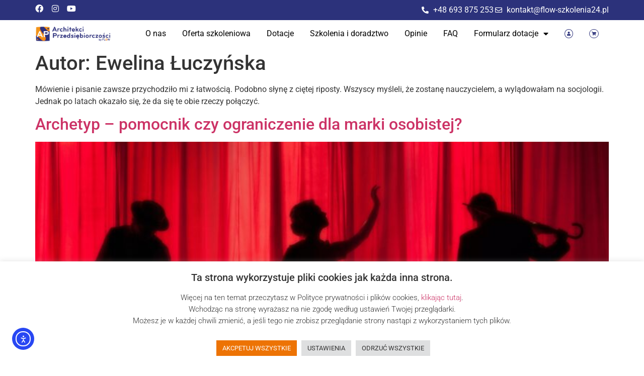

--- FILE ---
content_type: text/html; charset=UTF-8
request_url: https://architekciprzedsiebiorczosci.pl/author/ewelina/
body_size: 24766
content:
<!doctype html>
<html lang="pl-PL">
<head>
	<meta charset="UTF-8">
	<meta name="viewport" content="width=device-width, initial-scale=1">
	<link rel="profile" href="https://gmpg.org/xfn/11">
	<title>Ewelina Łuczyńska &#8211; Architekci Przedsiębiorczości by FLOW</title>
<meta name='robots' content='max-image-preview:large' />
<script>window._wca = window._wca || [];</script>
<link rel='dns-prefetch' href='//cdn.elementor.com' />
<link rel='dns-prefetch' href='//stats.wp.com' />
<link rel="alternate" type="application/rss+xml" title="Architekci Przedsiębiorczości by FLOW &raquo; Kanał z wpisami" href="https://architekciprzedsiebiorczosci.pl/feed/" />
<link rel="alternate" type="application/rss+xml" title="Architekci Przedsiębiorczości by FLOW &raquo; Kanał z komentarzami" href="https://architekciprzedsiebiorczosci.pl/comments/feed/" />
<link rel="alternate" type="text/calendar" title="Architekci Przedsiębiorczości by FLOW &raquo; kanał iCal" href="https://architekciprzedsiebiorczosci.pl/events/?ical=1" />
<link rel="alternate" type="application/rss+xml" title="Architekci Przedsiębiorczości by FLOW &raquo; Kanał z wpisami, których autorem jest Ewelina Łuczyńska" href="https://architekciprzedsiebiorczosci.pl/author/ewelina/feed/" />
<style id='wp-img-auto-sizes-contain-inline-css'>
img:is([sizes=auto i],[sizes^="auto," i]){contain-intrinsic-size:3000px 1500px}
/*# sourceURL=wp-img-auto-sizes-contain-inline-css */
</style>

<style id='wp-emoji-styles-inline-css'>

	img.wp-smiley, img.emoji {
		display: inline !important;
		border: none !important;
		box-shadow: none !important;
		height: 1em !important;
		width: 1em !important;
		margin: 0 0.07em !important;
		vertical-align: -0.1em !important;
		background: none !important;
		padding: 0 !important;
	}
/*# sourceURL=wp-emoji-styles-inline-css */
</style>
<link rel='stylesheet' id='wp-block-library-css' href='https://architekciprzedsiebiorczosci.pl/wp-includes/css/dist/block-library/style.min.css?ver=6.9' media='all' />
<link rel='stylesheet' id='wc-blocks-style-css' href='https://architekciprzedsiebiorczosci.pl/wp-content/plugins/woocommerce/assets/client/blocks/wc-blocks.css?ver=wc-10.2.3' media='all' />
<style id='global-styles-inline-css'>
:root{--wp--preset--aspect-ratio--square: 1;--wp--preset--aspect-ratio--4-3: 4/3;--wp--preset--aspect-ratio--3-4: 3/4;--wp--preset--aspect-ratio--3-2: 3/2;--wp--preset--aspect-ratio--2-3: 2/3;--wp--preset--aspect-ratio--16-9: 16/9;--wp--preset--aspect-ratio--9-16: 9/16;--wp--preset--color--black: #000000;--wp--preset--color--cyan-bluish-gray: #abb8c3;--wp--preset--color--white: #ffffff;--wp--preset--color--pale-pink: #f78da7;--wp--preset--color--vivid-red: #cf2e2e;--wp--preset--color--luminous-vivid-orange: #ff6900;--wp--preset--color--luminous-vivid-amber: #fcb900;--wp--preset--color--light-green-cyan: #7bdcb5;--wp--preset--color--vivid-green-cyan: #00d084;--wp--preset--color--pale-cyan-blue: #8ed1fc;--wp--preset--color--vivid-cyan-blue: #0693e3;--wp--preset--color--vivid-purple: #9b51e0;--wp--preset--gradient--vivid-cyan-blue-to-vivid-purple: linear-gradient(135deg,rgb(6,147,227) 0%,rgb(155,81,224) 100%);--wp--preset--gradient--light-green-cyan-to-vivid-green-cyan: linear-gradient(135deg,rgb(122,220,180) 0%,rgb(0,208,130) 100%);--wp--preset--gradient--luminous-vivid-amber-to-luminous-vivid-orange: linear-gradient(135deg,rgb(252,185,0) 0%,rgb(255,105,0) 100%);--wp--preset--gradient--luminous-vivid-orange-to-vivid-red: linear-gradient(135deg,rgb(255,105,0) 0%,rgb(207,46,46) 100%);--wp--preset--gradient--very-light-gray-to-cyan-bluish-gray: linear-gradient(135deg,rgb(238,238,238) 0%,rgb(169,184,195) 100%);--wp--preset--gradient--cool-to-warm-spectrum: linear-gradient(135deg,rgb(74,234,220) 0%,rgb(151,120,209) 20%,rgb(207,42,186) 40%,rgb(238,44,130) 60%,rgb(251,105,98) 80%,rgb(254,248,76) 100%);--wp--preset--gradient--blush-light-purple: linear-gradient(135deg,rgb(255,206,236) 0%,rgb(152,150,240) 100%);--wp--preset--gradient--blush-bordeaux: linear-gradient(135deg,rgb(254,205,165) 0%,rgb(254,45,45) 50%,rgb(107,0,62) 100%);--wp--preset--gradient--luminous-dusk: linear-gradient(135deg,rgb(255,203,112) 0%,rgb(199,81,192) 50%,rgb(65,88,208) 100%);--wp--preset--gradient--pale-ocean: linear-gradient(135deg,rgb(255,245,203) 0%,rgb(182,227,212) 50%,rgb(51,167,181) 100%);--wp--preset--gradient--electric-grass: linear-gradient(135deg,rgb(202,248,128) 0%,rgb(113,206,126) 100%);--wp--preset--gradient--midnight: linear-gradient(135deg,rgb(2,3,129) 0%,rgb(40,116,252) 100%);--wp--preset--font-size--small: 13px;--wp--preset--font-size--medium: 20px;--wp--preset--font-size--large: 36px;--wp--preset--font-size--x-large: 42px;--wp--preset--spacing--20: 0.44rem;--wp--preset--spacing--30: 0.67rem;--wp--preset--spacing--40: 1rem;--wp--preset--spacing--50: 1.5rem;--wp--preset--spacing--60: 2.25rem;--wp--preset--spacing--70: 3.38rem;--wp--preset--spacing--80: 5.06rem;--wp--preset--shadow--natural: 6px 6px 9px rgba(0, 0, 0, 0.2);--wp--preset--shadow--deep: 12px 12px 50px rgba(0, 0, 0, 0.4);--wp--preset--shadow--sharp: 6px 6px 0px rgba(0, 0, 0, 0.2);--wp--preset--shadow--outlined: 6px 6px 0px -3px rgb(255, 255, 255), 6px 6px rgb(0, 0, 0);--wp--preset--shadow--crisp: 6px 6px 0px rgb(0, 0, 0);}:root { --wp--style--global--content-size: 800px;--wp--style--global--wide-size: 1200px; }:where(body) { margin: 0; }.wp-site-blocks > .alignleft { float: left; margin-right: 2em; }.wp-site-blocks > .alignright { float: right; margin-left: 2em; }.wp-site-blocks > .aligncenter { justify-content: center; margin-left: auto; margin-right: auto; }:where(.wp-site-blocks) > * { margin-block-start: 24px; margin-block-end: 0; }:where(.wp-site-blocks) > :first-child { margin-block-start: 0; }:where(.wp-site-blocks) > :last-child { margin-block-end: 0; }:root { --wp--style--block-gap: 24px; }:root :where(.is-layout-flow) > :first-child{margin-block-start: 0;}:root :where(.is-layout-flow) > :last-child{margin-block-end: 0;}:root :where(.is-layout-flow) > *{margin-block-start: 24px;margin-block-end: 0;}:root :where(.is-layout-constrained) > :first-child{margin-block-start: 0;}:root :where(.is-layout-constrained) > :last-child{margin-block-end: 0;}:root :where(.is-layout-constrained) > *{margin-block-start: 24px;margin-block-end: 0;}:root :where(.is-layout-flex){gap: 24px;}:root :where(.is-layout-grid){gap: 24px;}.is-layout-flow > .alignleft{float: left;margin-inline-start: 0;margin-inline-end: 2em;}.is-layout-flow > .alignright{float: right;margin-inline-start: 2em;margin-inline-end: 0;}.is-layout-flow > .aligncenter{margin-left: auto !important;margin-right: auto !important;}.is-layout-constrained > .alignleft{float: left;margin-inline-start: 0;margin-inline-end: 2em;}.is-layout-constrained > .alignright{float: right;margin-inline-start: 2em;margin-inline-end: 0;}.is-layout-constrained > .aligncenter{margin-left: auto !important;margin-right: auto !important;}.is-layout-constrained > :where(:not(.alignleft):not(.alignright):not(.alignfull)){max-width: var(--wp--style--global--content-size);margin-left: auto !important;margin-right: auto !important;}.is-layout-constrained > .alignwide{max-width: var(--wp--style--global--wide-size);}body .is-layout-flex{display: flex;}.is-layout-flex{flex-wrap: wrap;align-items: center;}.is-layout-flex > :is(*, div){margin: 0;}body .is-layout-grid{display: grid;}.is-layout-grid > :is(*, div){margin: 0;}body{padding-top: 0px;padding-right: 0px;padding-bottom: 0px;padding-left: 0px;}a:where(:not(.wp-element-button)){text-decoration: underline;}:root :where(.wp-element-button, .wp-block-button__link){background-color: #32373c;border-width: 0;color: #fff;font-family: inherit;font-size: inherit;font-style: inherit;font-weight: inherit;letter-spacing: inherit;line-height: inherit;padding-top: calc(0.667em + 2px);padding-right: calc(1.333em + 2px);padding-bottom: calc(0.667em + 2px);padding-left: calc(1.333em + 2px);text-decoration: none;text-transform: inherit;}.has-black-color{color: var(--wp--preset--color--black) !important;}.has-cyan-bluish-gray-color{color: var(--wp--preset--color--cyan-bluish-gray) !important;}.has-white-color{color: var(--wp--preset--color--white) !important;}.has-pale-pink-color{color: var(--wp--preset--color--pale-pink) !important;}.has-vivid-red-color{color: var(--wp--preset--color--vivid-red) !important;}.has-luminous-vivid-orange-color{color: var(--wp--preset--color--luminous-vivid-orange) !important;}.has-luminous-vivid-amber-color{color: var(--wp--preset--color--luminous-vivid-amber) !important;}.has-light-green-cyan-color{color: var(--wp--preset--color--light-green-cyan) !important;}.has-vivid-green-cyan-color{color: var(--wp--preset--color--vivid-green-cyan) !important;}.has-pale-cyan-blue-color{color: var(--wp--preset--color--pale-cyan-blue) !important;}.has-vivid-cyan-blue-color{color: var(--wp--preset--color--vivid-cyan-blue) !important;}.has-vivid-purple-color{color: var(--wp--preset--color--vivid-purple) !important;}.has-black-background-color{background-color: var(--wp--preset--color--black) !important;}.has-cyan-bluish-gray-background-color{background-color: var(--wp--preset--color--cyan-bluish-gray) !important;}.has-white-background-color{background-color: var(--wp--preset--color--white) !important;}.has-pale-pink-background-color{background-color: var(--wp--preset--color--pale-pink) !important;}.has-vivid-red-background-color{background-color: var(--wp--preset--color--vivid-red) !important;}.has-luminous-vivid-orange-background-color{background-color: var(--wp--preset--color--luminous-vivid-orange) !important;}.has-luminous-vivid-amber-background-color{background-color: var(--wp--preset--color--luminous-vivid-amber) !important;}.has-light-green-cyan-background-color{background-color: var(--wp--preset--color--light-green-cyan) !important;}.has-vivid-green-cyan-background-color{background-color: var(--wp--preset--color--vivid-green-cyan) !important;}.has-pale-cyan-blue-background-color{background-color: var(--wp--preset--color--pale-cyan-blue) !important;}.has-vivid-cyan-blue-background-color{background-color: var(--wp--preset--color--vivid-cyan-blue) !important;}.has-vivid-purple-background-color{background-color: var(--wp--preset--color--vivid-purple) !important;}.has-black-border-color{border-color: var(--wp--preset--color--black) !important;}.has-cyan-bluish-gray-border-color{border-color: var(--wp--preset--color--cyan-bluish-gray) !important;}.has-white-border-color{border-color: var(--wp--preset--color--white) !important;}.has-pale-pink-border-color{border-color: var(--wp--preset--color--pale-pink) !important;}.has-vivid-red-border-color{border-color: var(--wp--preset--color--vivid-red) !important;}.has-luminous-vivid-orange-border-color{border-color: var(--wp--preset--color--luminous-vivid-orange) !important;}.has-luminous-vivid-amber-border-color{border-color: var(--wp--preset--color--luminous-vivid-amber) !important;}.has-light-green-cyan-border-color{border-color: var(--wp--preset--color--light-green-cyan) !important;}.has-vivid-green-cyan-border-color{border-color: var(--wp--preset--color--vivid-green-cyan) !important;}.has-pale-cyan-blue-border-color{border-color: var(--wp--preset--color--pale-cyan-blue) !important;}.has-vivid-cyan-blue-border-color{border-color: var(--wp--preset--color--vivid-cyan-blue) !important;}.has-vivid-purple-border-color{border-color: var(--wp--preset--color--vivid-purple) !important;}.has-vivid-cyan-blue-to-vivid-purple-gradient-background{background: var(--wp--preset--gradient--vivid-cyan-blue-to-vivid-purple) !important;}.has-light-green-cyan-to-vivid-green-cyan-gradient-background{background: var(--wp--preset--gradient--light-green-cyan-to-vivid-green-cyan) !important;}.has-luminous-vivid-amber-to-luminous-vivid-orange-gradient-background{background: var(--wp--preset--gradient--luminous-vivid-amber-to-luminous-vivid-orange) !important;}.has-luminous-vivid-orange-to-vivid-red-gradient-background{background: var(--wp--preset--gradient--luminous-vivid-orange-to-vivid-red) !important;}.has-very-light-gray-to-cyan-bluish-gray-gradient-background{background: var(--wp--preset--gradient--very-light-gray-to-cyan-bluish-gray) !important;}.has-cool-to-warm-spectrum-gradient-background{background: var(--wp--preset--gradient--cool-to-warm-spectrum) !important;}.has-blush-light-purple-gradient-background{background: var(--wp--preset--gradient--blush-light-purple) !important;}.has-blush-bordeaux-gradient-background{background: var(--wp--preset--gradient--blush-bordeaux) !important;}.has-luminous-dusk-gradient-background{background: var(--wp--preset--gradient--luminous-dusk) !important;}.has-pale-ocean-gradient-background{background: var(--wp--preset--gradient--pale-ocean) !important;}.has-electric-grass-gradient-background{background: var(--wp--preset--gradient--electric-grass) !important;}.has-midnight-gradient-background{background: var(--wp--preset--gradient--midnight) !important;}.has-small-font-size{font-size: var(--wp--preset--font-size--small) !important;}.has-medium-font-size{font-size: var(--wp--preset--font-size--medium) !important;}.has-large-font-size{font-size: var(--wp--preset--font-size--large) !important;}.has-x-large-font-size{font-size: var(--wp--preset--font-size--x-large) !important;}
/*# sourceURL=global-styles-inline-css */
</style>

<link rel='stylesheet' id='contact-form-7-css' href='https://architekciprzedsiebiorczosci.pl/wp-content/plugins/contact-form-7/includes/css/styles.css?ver=6.1.2' media='all' />
<link rel='stylesheet' id='cookie-law-info-css' href='https://architekciprzedsiebiorczosci.pl/wp-content/plugins/cookie-law-info/legacy/public/css/cookie-law-info-public.css?ver=3.3.5' media='all' />
<link rel='stylesheet' id='cookie-law-info-gdpr-css' href='https://architekciprzedsiebiorczosci.pl/wp-content/plugins/cookie-law-info/legacy/public/css/cookie-law-info-gdpr.css?ver=3.3.5' media='all' />
<link rel='stylesheet' id='spbcta-stylesheet-front-css' href='https://architekciprzedsiebiorczosci.pl/wp-content/plugins/coupon-reveal-button/css/spbcta-stylesheet-front.css?ver=1.2.7' media='all' />
<link rel='stylesheet' id='pay_by_paynow_pl_styles-css' href='https://architekciprzedsiebiorczosci.pl/wp-content/plugins/pay-by-paynow-pl/assets/css/front.css?ver=2.5.10' media='all' />
<link rel='stylesheet' id='woocommerce-layout-css' href='https://architekciprzedsiebiorczosci.pl/wp-content/plugins/woocommerce/assets/css/woocommerce-layout.css?ver=10.2.3' media='all' />
<style id='woocommerce-layout-inline-css'>

	.infinite-scroll .woocommerce-pagination {
		display: none;
	}
/*# sourceURL=woocommerce-layout-inline-css */
</style>
<link rel='stylesheet' id='woocommerce-smallscreen-css' href='https://architekciprzedsiebiorczosci.pl/wp-content/plugins/woocommerce/assets/css/woocommerce-smallscreen.css?ver=10.2.3' media='only screen and (max-width: 768px)' />
<link rel='stylesheet' id='woocommerce-general-css' href='https://architekciprzedsiebiorczosci.pl/wp-content/plugins/woocommerce/assets/css/woocommerce.css?ver=10.2.3' media='all' />
<style id='woocommerce-inline-inline-css'>
.woocommerce form .form-row .required { visibility: visible; }
/*# sourceURL=woocommerce-inline-inline-css */
</style>
<link rel='stylesheet' id='tribe-events-v2-single-skeleton-css' href='https://architekciprzedsiebiorczosci.pl/wp-content/plugins/the-events-calendar/build/css/tribe-events-single-skeleton.css?ver=6.15.11' media='all' />
<link rel='stylesheet' id='tribe-events-v2-single-skeleton-full-css' href='https://architekciprzedsiebiorczosci.pl/wp-content/plugins/the-events-calendar/build/css/tribe-events-single-full.css?ver=6.15.11' media='all' />
<link rel='stylesheet' id='tec-events-elementor-widgets-base-styles-css' href='https://architekciprzedsiebiorczosci.pl/wp-content/plugins/the-events-calendar/build/css/integrations/plugins/elementor/widgets/widget-base.css?ver=6.15.11' media='all' />
<link rel='stylesheet' id='ea11y-widget-fonts-css' href='https://architekciprzedsiebiorczosci.pl/wp-content/plugins/pojo-accessibility/assets/build/fonts.css?ver=3.8.1' media='all' />
<link rel='stylesheet' id='ea11y-skip-link-css' href='https://architekciprzedsiebiorczosci.pl/wp-content/plugins/pojo-accessibility/assets/build/skip-link.css?ver=3.8.1' media='all' />
<link rel='stylesheet' id='brands-styles-css' href='https://architekciprzedsiebiorczosci.pl/wp-content/plugins/woocommerce/assets/css/brands.css?ver=10.2.3' media='all' />
<link rel='stylesheet' id='hello-elementor-css' href='https://architekciprzedsiebiorczosci.pl/wp-content/themes/hello-elementor/assets/css/reset.css?ver=3.4.4' media='all' />
<link rel='stylesheet' id='hello-elementor-theme-style-css' href='https://architekciprzedsiebiorczosci.pl/wp-content/themes/hello-elementor/assets/css/theme.css?ver=3.4.4' media='all' />
<link rel='stylesheet' id='hello-elementor-header-footer-css' href='https://architekciprzedsiebiorczosci.pl/wp-content/themes/hello-elementor/assets/css/header-footer.css?ver=3.4.4' media='all' />
<link rel='stylesheet' id='elementor-frontend-css' href='https://architekciprzedsiebiorczosci.pl/wp-content/plugins/elementor/assets/css/frontend.min.css?ver=3.32.4' media='all' />
<link rel='stylesheet' id='elementor-post-11518-css' href='https://architekciprzedsiebiorczosci.pl/wp-content/uploads/elementor/css/post-11518.css?ver=1766436632' media='all' />
<link rel='stylesheet' id='e-animation-pulse-css' href='https://architekciprzedsiebiorczosci.pl/wp-content/plugins/elementor/assets/lib/animations/styles/e-animation-pulse.min.css?ver=3.32.4' media='all' />
<link rel='stylesheet' id='widget-social-icons-css' href='https://architekciprzedsiebiorczosci.pl/wp-content/plugins/elementor/assets/css/widget-social-icons.min.css?ver=3.32.4' media='all' />
<link rel='stylesheet' id='e-apple-webkit-css' href='https://architekciprzedsiebiorczosci.pl/wp-content/plugins/elementor/assets/css/conditionals/apple-webkit.min.css?ver=3.32.4' media='all' />
<link rel='stylesheet' id='widget-icon-list-css' href='https://architekciprzedsiebiorczosci.pl/wp-content/plugins/elementor/assets/css/widget-icon-list.min.css?ver=3.32.4' media='all' />
<link rel='stylesheet' id='widget-image-css' href='https://architekciprzedsiebiorczosci.pl/wp-content/plugins/elementor/assets/css/widget-image.min.css?ver=3.32.4' media='all' />
<link rel='stylesheet' id='widget-nav-menu-css' href='https://architekciprzedsiebiorczosci.pl/wp-content/plugins/elementor-pro/assets/css/widget-nav-menu.min.css?ver=3.32.2' media='all' />
<link rel='stylesheet' id='e-sticky-css' href='https://architekciprzedsiebiorczosci.pl/wp-content/plugins/elementor-pro/assets/css/modules/sticky.min.css?ver=3.32.2' media='all' />
<link rel='stylesheet' id='widget-heading-css' href='https://architekciprzedsiebiorczosci.pl/wp-content/plugins/elementor/assets/css/widget-heading.min.css?ver=3.32.4' media='all' />
<link rel='stylesheet' id='elementor-icons-css' href='https://architekciprzedsiebiorczosci.pl/wp-content/plugins/elementor/assets/lib/eicons/css/elementor-icons.min.css?ver=5.44.0' media='all' />
<link rel='stylesheet' id='elementor-post-11581-css' href='https://architekciprzedsiebiorczosci.pl/wp-content/uploads/elementor/css/post-11581.css?ver=1766436633' media='all' />
<link rel='stylesheet' id='elementor-post-11594-css' href='https://architekciprzedsiebiorczosci.pl/wp-content/uploads/elementor/css/post-11594.css?ver=1766436633' media='all' />
<link rel='stylesheet' id='cf7cf-style-css' href='https://architekciprzedsiebiorczosci.pl/wp-content/plugins/cf7-conditional-fields/style.css?ver=2.6.4' media='all' />
<link rel='stylesheet' id='elementor-gf-local-roboto-css' href='https://architekciprzedsiebiorczosci.pl/wp-content/uploads/elementor/google-fonts/css/roboto.css?ver=1747304819' media='all' />
<link rel='stylesheet' id='elementor-gf-local-robotoslab-css' href='https://architekciprzedsiebiorczosci.pl/wp-content/uploads/elementor/google-fonts/css/robotoslab.css?ver=1747304823' media='all' />
<link rel='stylesheet' id='elementor-gf-local-poppins-css' href='https://architekciprzedsiebiorczosci.pl/wp-content/uploads/elementor/google-fonts/css/poppins.css?ver=1747304826' media='all' />
<link rel='stylesheet' id='elementor-icons-shared-0-css' href='https://architekciprzedsiebiorczosci.pl/wp-content/plugins/elementor/assets/lib/font-awesome/css/fontawesome.min.css?ver=5.15.3' media='all' />
<link rel='stylesheet' id='elementor-icons-fa-brands-css' href='https://architekciprzedsiebiorczosci.pl/wp-content/plugins/elementor/assets/lib/font-awesome/css/brands.min.css?ver=5.15.3' media='all' />
<link rel='stylesheet' id='elementor-icons-fa-solid-css' href='https://architekciprzedsiebiorczosci.pl/wp-content/plugins/elementor/assets/lib/font-awesome/css/solid.min.css?ver=5.15.3' media='all' />
<link rel='stylesheet' id='elementor-icons-fa-regular-css' href='https://architekciprzedsiebiorczosci.pl/wp-content/plugins/elementor/assets/lib/font-awesome/css/regular.min.css?ver=5.15.3' media='all' />
<script src="https://architekciprzedsiebiorczosci.pl/wp-includes/js/jquery/jquery.min.js?ver=3.7.1" id="jquery-core-js"></script>
<script src="https://architekciprzedsiebiorczosci.pl/wp-includes/js/jquery/jquery-migrate.min.js?ver=3.4.1" id="jquery-migrate-js"></script>
<script id="cookie-law-info-js-extra">
var Cli_Data = {"nn_cookie_ids":[],"cookielist":[],"non_necessary_cookies":[],"ccpaEnabled":"","ccpaRegionBased":"","ccpaBarEnabled":"","strictlyEnabled":["necessary","obligatoire"],"ccpaType":"gdpr","js_blocking":"1","custom_integration":"","triggerDomRefresh":"","secure_cookies":""};
var cli_cookiebar_settings = {"animate_speed_hide":"500","animate_speed_show":"500","background":"#FFF","border":"#b1a6a6c2","border_on":"","button_1_button_colour":"#ed7304","button_1_button_hover":"#be5c03","button_1_link_colour":"#fff","button_1_as_button":"1","button_1_new_win":"","button_2_button_colour":"#333","button_2_button_hover":"#292929","button_2_link_colour":"#444","button_2_as_button":"","button_2_hidebar":"","button_3_button_colour":"#dedfe0","button_3_button_hover":"#b2b2b3","button_3_link_colour":"#333333","button_3_as_button":"1","button_3_new_win":"","button_4_button_colour":"#dedfe0","button_4_button_hover":"#b2b2b3","button_4_link_colour":"#333333","button_4_as_button":"1","button_7_button_colour":"#ed7304","button_7_button_hover":"#be5c03","button_7_link_colour":"#fff","button_7_as_button":"1","button_7_new_win":"","font_family":"inherit","header_fix":"","notify_animate_hide":"1","notify_animate_show":"","notify_div_id":"#cookie-law-info-bar","notify_position_horizontal":"right","notify_position_vertical":"bottom","scroll_close":"","scroll_close_reload":"","accept_close_reload":"","reject_close_reload":"","showagain_tab":"","showagain_background":"#fff","showagain_border":"#000","showagain_div_id":"#cookie-law-info-again","showagain_x_position":"100px","text":"#333333","show_once_yn":"","show_once":"10000","logging_on":"","as_popup":"","popup_overlay":"1","bar_heading_text":"Ta strona wykorzystuje pliki cookies jak ka\u017cda inna strona. ","cookie_bar_as":"banner","popup_showagain_position":"bottom-right","widget_position":"left"};
var log_object = {"ajax_url":"https://architekciprzedsiebiorczosci.pl/wp-admin/admin-ajax.php"};
//# sourceURL=cookie-law-info-js-extra
</script>
<script src="https://architekciprzedsiebiorczosci.pl/wp-content/plugins/cookie-law-info/legacy/public/js/cookie-law-info-public.js?ver=3.3.5" id="cookie-law-info-js"></script>
<script src="https://architekciprzedsiebiorczosci.pl/wp-content/plugins/coupon-reveal-button/js/spbcta-nm.js?ver=1.2.7" id="spbcta-nm-script-js"></script>
<script src="https://architekciprzedsiebiorczosci.pl/wp-content/plugins/woocommerce/assets/js/jquery-blockui/jquery.blockUI.min.js?ver=2.7.0-wc.10.2.3" id="jquery-blockui-js" defer data-wp-strategy="defer"></script>
<script id="wc-add-to-cart-js-extra">
var wc_add_to_cart_params = {"ajax_url":"/wp-admin/admin-ajax.php","wc_ajax_url":"/?wc-ajax=%%endpoint%%","i18n_view_cart":"Zobacz koszyk","cart_url":"https://architekciprzedsiebiorczosci.pl/koszyk/","is_cart":"","cart_redirect_after_add":"no"};
//# sourceURL=wc-add-to-cart-js-extra
</script>
<script src="https://architekciprzedsiebiorczosci.pl/wp-content/plugins/woocommerce/assets/js/frontend/add-to-cart.min.js?ver=10.2.3" id="wc-add-to-cart-js" defer data-wp-strategy="defer"></script>
<script src="https://architekciprzedsiebiorczosci.pl/wp-content/plugins/woocommerce/assets/js/js-cookie/js.cookie.min.js?ver=2.1.4-wc.10.2.3" id="js-cookie-js" defer data-wp-strategy="defer"></script>
<script id="woocommerce-js-extra">
var woocommerce_params = {"ajax_url":"/wp-admin/admin-ajax.php","wc_ajax_url":"/?wc-ajax=%%endpoint%%","i18n_password_show":"Poka\u017c has\u0142o","i18n_password_hide":"Ukryj has\u0142o"};
//# sourceURL=woocommerce-js-extra
</script>
<script src="https://architekciprzedsiebiorczosci.pl/wp-content/plugins/woocommerce/assets/js/frontend/woocommerce.min.js?ver=10.2.3" id="woocommerce-js" defer data-wp-strategy="defer"></script>
<script src="https://stats.wp.com/s-202606.js" id="woocommerce-analytics-js" defer data-wp-strategy="defer"></script>
<link rel="https://api.w.org/" href="https://architekciprzedsiebiorczosci.pl/wp-json/" /><link rel="alternate" title="JSON" type="application/json" href="https://architekciprzedsiebiorczosci.pl/wp-json/wp/v2/users/2" /><link rel="EditURI" type="application/rsd+xml" title="RSD" href="https://architekciprzedsiebiorczosci.pl/xmlrpc.php?rsd" />
<meta name="generator" content="WordPress 6.9" />
<meta name="generator" content="WooCommerce 10.2.3" />
<meta name="cdp-version" content="1.5.0" /><meta name="tec-api-version" content="v1"><meta name="tec-api-origin" content="https://architekciprzedsiebiorczosci.pl"><link rel="alternate" href="https://architekciprzedsiebiorczosci.pl/wp-json/tribe/events/v1/" />	<noscript><style>.woocommerce-product-gallery{ opacity: 1 !important; }</style></noscript>
	<meta name="generator" content="Elementor 3.32.4; features: additional_custom_breakpoints; settings: css_print_method-external, google_font-enabled, font_display-swap">
			<style>
				.e-con.e-parent:nth-of-type(n+4):not(.e-lazyloaded):not(.e-no-lazyload),
				.e-con.e-parent:nth-of-type(n+4):not(.e-lazyloaded):not(.e-no-lazyload) * {
					background-image: none !important;
				}
				@media screen and (max-height: 1024px) {
					.e-con.e-parent:nth-of-type(n+3):not(.e-lazyloaded):not(.e-no-lazyload),
					.e-con.e-parent:nth-of-type(n+3):not(.e-lazyloaded):not(.e-no-lazyload) * {
						background-image: none !important;
					}
				}
				@media screen and (max-height: 640px) {
					.e-con.e-parent:nth-of-type(n+2):not(.e-lazyloaded):not(.e-no-lazyload),
					.e-con.e-parent:nth-of-type(n+2):not(.e-lazyloaded):not(.e-no-lazyload) * {
						background-image: none !important;
					}
				}
			</style>
			<link rel="icon" href="https://architekciprzedsiebiorczosci.pl/wp-content/uploads/2022/01/cropped-APznak-32x32.png" sizes="32x32" />
<link rel="icon" href="https://architekciprzedsiebiorczosci.pl/wp-content/uploads/2022/01/cropped-APznak-192x192.png" sizes="192x192" />
<link rel="apple-touch-icon" href="https://architekciprzedsiebiorczosci.pl/wp-content/uploads/2022/01/cropped-APznak-180x180.png" />
<meta name="msapplication-TileImage" content="https://architekciprzedsiebiorczosci.pl/wp-content/uploads/2022/01/cropped-APznak-270x270.png" />
		<style id="wp-custom-css">
			.form-button-send {
	background-color: #2C327B;
	color: white;
	border-radius: 10px;
}

.form-button-send:hover {
	background-color: #ED7304;
}		</style>
		<link rel='stylesheet' id='cookie-law-info-table-css' href='https://architekciprzedsiebiorczosci.pl/wp-content/plugins/cookie-law-info/legacy/public/css/cookie-law-info-table.css?ver=3.3.5' media='all' />
</head>
<body class="archive author author-ewelina author-2 wp-embed-responsive wp-theme-hello-elementor theme-hello-elementor woocommerce-no-js tribe-no-js ally-default hello-elementor-default elementor-default elementor-kit-11518">

		<script>
			const onSkipLinkClick = () => {
				const htmlElement = document.querySelector('html');

				htmlElement.style['scroll-behavior'] = 'smooth';

				setTimeout( () => htmlElement.style['scroll-behavior'] = null, 1000 );
			}
			document.addEventListener("DOMContentLoaded", () => {
				if (!document.querySelector('#content')) {
					document.querySelector('.ea11y-skip-to-content-link').remove();
				}
			});
		</script>
		<nav aria-label="Skip to content navigation">
			<a class="ea11y-skip-to-content-link"
				href="#content"
				tabindex="1"
				onclick="onSkipLinkClick()"
			>
				Przejdź do treści
				<svg width="24" height="24" viewBox="0 0 24 24" fill="none" role="presentation">
					<path d="M18 6V12C18 12.7956 17.6839 13.5587 17.1213 14.1213C16.5587 14.6839 15.7956 15 15 15H5M5 15L9 11M5 15L9 19"
								stroke="black"
								stroke-width="1.5"
								stroke-linecap="round"
								stroke-linejoin="round"
					/>
				</svg>
			</a>
			<div class="ea11y-skip-to-content-backdrop"></div>
		</nav>

		

		<header data-elementor-type="header" data-elementor-id="11581" class="elementor elementor-11581 elementor-location-header" data-elementor-post-type="elementor_library">
					<section class="elementor-section elementor-top-section elementor-element elementor-element-13af5939 elementor-section-boxed elementor-section-height-default elementor-section-height-default" data-id="13af5939" data-element_type="section" data-settings="{&quot;background_background&quot;:&quot;classic&quot;}">
						<div class="elementor-container elementor-column-gap-default">
					<div class="elementor-column elementor-col-50 elementor-top-column elementor-element elementor-element-a7e6bb9" data-id="a7e6bb9" data-element_type="column">
			<div class="elementor-widget-wrap elementor-element-populated">
						<div class="elementor-element elementor-element-3c03d50c e-grid-align-left e-grid-align-mobile-center elementor-shape-rounded elementor-grid-0 elementor-widget elementor-widget-social-icons" data-id="3c03d50c" data-element_type="widget" data-widget_type="social-icons.default">
				<div class="elementor-widget-container">
							<div class="elementor-social-icons-wrapper elementor-grid" role="list">
							<span class="elementor-grid-item" role="listitem">
					<a class="elementor-icon elementor-social-icon elementor-social-icon-facebook elementor-animation-pulse elementor-repeater-item-3e31f6d" href="https://www.facebook.com/ArchitekciPrzedsiebiorczosciByFlow/" target="_blank">
						<span class="elementor-screen-only">Facebook</span>
						<i aria-hidden="true" class="fab fa-facebook"></i>					</a>
				</span>
							<span class="elementor-grid-item" role="listitem">
					<a class="elementor-icon elementor-social-icon elementor-social-icon-instagram elementor-animation-pulse elementor-repeater-item-8f887a2" href="https://www.instagram.com/architekci_przedsiebiorczosci/" target="_blank">
						<span class="elementor-screen-only">Instagram</span>
						<i aria-hidden="true" class="fab fa-instagram"></i>					</a>
				</span>
							<span class="elementor-grid-item" role="listitem">
					<a class="elementor-icon elementor-social-icon elementor-social-icon-youtube elementor-animation-pulse elementor-repeater-item-dc45a0d" href="https://www.youtube.com/channel/UCF5wT8vco86xbLlj9TOMRUQ" target="_blank">
						<span class="elementor-screen-only">Youtube</span>
						<i aria-hidden="true" class="fab fa-youtube"></i>					</a>
				</span>
					</div>
						</div>
				</div>
					</div>
		</div>
				<div class="elementor-column elementor-col-50 elementor-top-column elementor-element elementor-element-3e29bfec" data-id="3e29bfec" data-element_type="column">
			<div class="elementor-widget-wrap elementor-element-populated">
						<div class="elementor-element elementor-element-12edc991 elementor-icon-list--layout-inline elementor-align-right elementor-mobile-align-center elementor-list-item-link-full_width elementor-widget elementor-widget-icon-list" data-id="12edc991" data-element_type="widget" data-widget_type="icon-list.default">
				<div class="elementor-widget-container">
							<ul class="elementor-icon-list-items elementor-inline-items">
							<li class="elementor-icon-list-item elementor-inline-item">
											<a href="tel:693875253">

												<span class="elementor-icon-list-icon">
							<i aria-hidden="true" class="fas fa-phone-alt"></i>						</span>
										<span class="elementor-icon-list-text">+48 693 875 253</span>
											</a>
									</li>
								<li class="elementor-icon-list-item elementor-inline-item">
											<a href="mailto:kontakt@flow-szkolenia24.pl">

												<span class="elementor-icon-list-icon">
							<i aria-hidden="true" class="far fa-envelope"></i>						</span>
										<span class="elementor-icon-list-text">kontakt@flow-szkolenia24.pl</span>
											</a>
									</li>
						</ul>
						</div>
				</div>
					</div>
		</div>
					</div>
		</section>
				<section class="elementor-section elementor-top-section elementor-element elementor-element-650e72ba elementor-section-boxed elementor-section-height-default elementor-section-height-default" data-id="650e72ba" data-element_type="section" data-settings="{&quot;background_background&quot;:&quot;classic&quot;,&quot;sticky&quot;:&quot;top&quot;,&quot;sticky_on&quot;:[&quot;desktop&quot;,&quot;tablet&quot;,&quot;mobile&quot;],&quot;sticky_offset&quot;:0,&quot;sticky_effects_offset&quot;:0,&quot;sticky_anchor_link_offset&quot;:0}">
						<div class="elementor-container elementor-column-gap-default">
					<div class="elementor-column elementor-col-33 elementor-top-column elementor-element elementor-element-a7a440" data-id="a7a440" data-element_type="column">
			<div class="elementor-widget-wrap elementor-element-populated">
						<div class="elementor-element elementor-element-371714dd elementor-widget__width-auto elementor-widget elementor-widget-image" data-id="371714dd" data-element_type="widget" data-widget_type="image.default">
				<div class="elementor-widget-container">
																<a href="https://architekciprzedsiebiorczosci.pl">
							<img fetchpriority="high" width="3448" height="727" src="https://architekciprzedsiebiorczosci.pl/wp-content/uploads/2022/01/AP1fiolet.png" class="attachment-full size-full wp-image-9587" alt="AP Logo" srcset="https://architekciprzedsiebiorczosci.pl/wp-content/uploads/2022/01/AP1fiolet.png 3448w, https://architekciprzedsiebiorczosci.pl/wp-content/uploads/2022/01/AP1fiolet-600x127.png 600w, https://architekciprzedsiebiorczosci.pl/wp-content/uploads/2022/01/AP1fiolet-300x63.png 300w, https://architekciprzedsiebiorczosci.pl/wp-content/uploads/2022/01/AP1fiolet-1024x216.png 1024w, https://architekciprzedsiebiorczosci.pl/wp-content/uploads/2022/01/AP1fiolet-768x162.png 768w, https://architekciprzedsiebiorczosci.pl/wp-content/uploads/2022/01/AP1fiolet-1536x324.png 1536w, https://architekciprzedsiebiorczosci.pl/wp-content/uploads/2022/01/AP1fiolet-2048x432.png 2048w, https://architekciprzedsiebiorczosci.pl/wp-content/uploads/2022/01/AP1fiolet-800x169.png 800w" sizes="(max-width: 3448px) 100vw, 3448px" />								</a>
															</div>
				</div>
					</div>
		</div>
				<div class="elementor-column elementor-col-66 elementor-top-column elementor-element elementor-element-2d237136" data-id="2d237136" data-element_type="column">
			<div class="elementor-widget-wrap elementor-element-populated">
						<div class="elementor-element elementor-element-22a6d2e0 elementor-nav-menu__align-end elementor-nav-menu--stretch elementor-nav-menu--dropdown-tablet elementor-nav-menu__text-align-aside elementor-nav-menu--toggle elementor-nav-menu--burger elementor-widget elementor-widget-nav-menu" data-id="22a6d2e0" data-element_type="widget" data-settings="{&quot;full_width&quot;:&quot;stretch&quot;,&quot;layout&quot;:&quot;horizontal&quot;,&quot;submenu_icon&quot;:{&quot;value&quot;:&quot;&lt;i class=\&quot;fas fa-caret-down\&quot; aria-hidden=\&quot;true\&quot;&gt;&lt;\/i&gt;&quot;,&quot;library&quot;:&quot;fa-solid&quot;},&quot;toggle&quot;:&quot;burger&quot;}" data-widget_type="nav-menu.default">
				<div class="elementor-widget-container">
								<nav aria-label="Menu" class="elementor-nav-menu--main elementor-nav-menu__container elementor-nav-menu--layout-horizontal e--pointer-none">
				<ul id="menu-1-22a6d2e0" class="elementor-nav-menu"><li class="menu-item menu-item-type-custom menu-item-object-custom menu-item-9589"><a href="https://architekciprzedsiebiorczosci.pl/o-nas/" class="elementor-item">O&nbsp;nas</a></li>
<li class="menu-item menu-item-type-post_type menu-item-object-page menu-item-12008"><a href="https://architekciprzedsiebiorczosci.pl/oferta/" class="elementor-item">Oferta szkoleniowa</a></li>
<li class="menu-item menu-item-type-custom menu-item-object-custom menu-item-9590"><a href="https://architekciprzedsiebiorczosci.pl/dotacje" class="elementor-item">Dotacje</a></li>
<li class="menu-item menu-item-type-custom menu-item-object-custom menu-item-9591"><a href="https://uslugirozwojowe.parp.gov.pl/wyszukiwarka/uslugi/szukaj?dostawcyUslug%5B%5D=45536&#038;mozliwoscDofinansowania=0" class="elementor-item">Szkolenia i&nbsp;doradztwo</a></li>
<li class="menu-item menu-item-type-post_type menu-item-object-page menu-item-11349"><a href="https://architekciprzedsiebiorczosci.pl/referencje/" class="elementor-item">Opinie</a></li>
<li class="menu-item menu-item-type-custom menu-item-object-custom menu-item-9593"><a href="https://architekciprzedsiebiorczosci.pl/faq/" class="elementor-item">FAQ</a></li>
<li class="menu-item menu-item-type-post_type menu-item-object-page menu-item-has-children menu-item-12009"><a href="https://architekciprzedsiebiorczosci.pl/formularz/" class="elementor-item">Formularz dotacje</a>
<ul class="sub-menu elementor-nav-menu--dropdown">
	<li class="menu-item menu-item-type-post_type menu-item-object-page menu-item-12011"><a href="https://architekciprzedsiebiorczosci.pl/formularz/formularz-osoba-prywatna/" class="elementor-sub-item">Formularz – osoba prywatna</a></li>
	<li class="menu-item menu-item-type-post_type menu-item-object-page menu-item-12010"><a href="https://architekciprzedsiebiorczosci.pl/formularz/formularz-wlasciciel-firmy-klient-biznesowy/" class="elementor-sub-item">Formularz – Właściciel firmy / Klient biznesowy</a></li>
</ul>
</li>
<li class="menu-item menu-item-type-custom menu-item-object-custom menu-item-10940"><a href="https://architekciprzedsiebiorczosci.pl/moje-konto" class="elementor-item"><i class="fas fa-user menu-login"></i></a></li>
<li class="menu-item menu-item-type-custom menu-item-object-custom menu-item-11603"><a href="https://architekciprzedsiebiorczosci.pl/koszyk" class="elementor-item"><i class="fas fa-shopping-cart menu-login"></i></a></li>
</ul>			</nav>
					<div class="elementor-menu-toggle" role="button" tabindex="0" aria-label="Menu Toggle" aria-expanded="false">
			<i aria-hidden="true" role="presentation" class="elementor-menu-toggle__icon--open eicon-menu-bar"></i><i aria-hidden="true" role="presentation" class="elementor-menu-toggle__icon--close eicon-close"></i>		</div>
					<nav class="elementor-nav-menu--dropdown elementor-nav-menu__container" aria-hidden="true">
				<ul id="menu-2-22a6d2e0" class="elementor-nav-menu"><li class="menu-item menu-item-type-custom menu-item-object-custom menu-item-9589"><a href="https://architekciprzedsiebiorczosci.pl/o-nas/" class="elementor-item" tabindex="-1">O&nbsp;nas</a></li>
<li class="menu-item menu-item-type-post_type menu-item-object-page menu-item-12008"><a href="https://architekciprzedsiebiorczosci.pl/oferta/" class="elementor-item" tabindex="-1">Oferta szkoleniowa</a></li>
<li class="menu-item menu-item-type-custom menu-item-object-custom menu-item-9590"><a href="https://architekciprzedsiebiorczosci.pl/dotacje" class="elementor-item" tabindex="-1">Dotacje</a></li>
<li class="menu-item menu-item-type-custom menu-item-object-custom menu-item-9591"><a href="https://uslugirozwojowe.parp.gov.pl/wyszukiwarka/uslugi/szukaj?dostawcyUslug%5B%5D=45536&#038;mozliwoscDofinansowania=0" class="elementor-item" tabindex="-1">Szkolenia i&nbsp;doradztwo</a></li>
<li class="menu-item menu-item-type-post_type menu-item-object-page menu-item-11349"><a href="https://architekciprzedsiebiorczosci.pl/referencje/" class="elementor-item" tabindex="-1">Opinie</a></li>
<li class="menu-item menu-item-type-custom menu-item-object-custom menu-item-9593"><a href="https://architekciprzedsiebiorczosci.pl/faq/" class="elementor-item" tabindex="-1">FAQ</a></li>
<li class="menu-item menu-item-type-post_type menu-item-object-page menu-item-has-children menu-item-12009"><a href="https://architekciprzedsiebiorczosci.pl/formularz/" class="elementor-item" tabindex="-1">Formularz dotacje</a>
<ul class="sub-menu elementor-nav-menu--dropdown">
	<li class="menu-item menu-item-type-post_type menu-item-object-page menu-item-12011"><a href="https://architekciprzedsiebiorczosci.pl/formularz/formularz-osoba-prywatna/" class="elementor-sub-item" tabindex="-1">Formularz – osoba prywatna</a></li>
	<li class="menu-item menu-item-type-post_type menu-item-object-page menu-item-12010"><a href="https://architekciprzedsiebiorczosci.pl/formularz/formularz-wlasciciel-firmy-klient-biznesowy/" class="elementor-sub-item" tabindex="-1">Formularz – Właściciel firmy / Klient biznesowy</a></li>
</ul>
</li>
<li class="menu-item menu-item-type-custom menu-item-object-custom menu-item-10940"><a href="https://architekciprzedsiebiorczosci.pl/moje-konto" class="elementor-item" tabindex="-1"><i class="fas fa-user menu-login"></i></a></li>
<li class="menu-item menu-item-type-custom menu-item-object-custom menu-item-11603"><a href="https://architekciprzedsiebiorczosci.pl/koszyk" class="elementor-item" tabindex="-1"><i class="fas fa-shopping-cart menu-login"></i></a></li>
</ul>			</nav>
						</div>
				</div>
					</div>
		</div>
					</div>
		</section>
				</header>
		<main id="content" class="site-main">

			<div class="page-header">
			<h1 class="entry-title">Autor: <span>Ewelina Łuczyńska</span></h1><p class="archive-description">Mówienie i&nbsp;pisanie zawsze przychodziło mi&nbsp;z&nbsp;łatwością. Podobno słynę z&nbsp;ciętej riposty. Wszyscy myśleli, że&nbsp;zostanę nauczycielem, a&nbsp;wylądowałam na&nbsp;socjologii. Jednak po&nbsp;latach okazało się, że&nbsp;da się te&nbsp;obie rzeczy połączyć.</p>		</div>
	
	<div class="page-content">
					<article class="post">
				<h2 class="entry-title"><a href="https://architekciprzedsiebiorczosci.pl/archetyp-pomocnik-czy-ograniczenie-dla-marki-osobistej/">Archetyp – pomocnik czy&nbsp;ograniczenie dla marki osobistej?</a></h2><a href="https://architekciprzedsiebiorczosci.pl/archetyp-pomocnik-czy-ograniczenie-dla-marki-osobistej/"><img width="800" height="534" src="https://architekciprzedsiebiorczosci.pl/wp-content/uploads/2022/01/wpis27-1024x683.jpg" class="attachment-large size-large wp-post-image" alt="Archetyp – pomocnik czy ograniczenie dla marki osobistej?" decoding="async" srcset="https://architekciprzedsiebiorczosci.pl/wp-content/uploads/2022/01/wpis27-1024x683.jpg 1024w, https://architekciprzedsiebiorczosci.pl/wp-content/uploads/2022/01/wpis27-scaled-600x400.jpg 600w, https://architekciprzedsiebiorczosci.pl/wp-content/uploads/2022/01/wpis27-300x200.jpg 300w, https://architekciprzedsiebiorczosci.pl/wp-content/uploads/2022/01/wpis27-768x512.jpg 768w, https://architekciprzedsiebiorczosci.pl/wp-content/uploads/2022/01/wpis27-1536x1024.jpg 1536w, https://architekciprzedsiebiorczosci.pl/wp-content/uploads/2022/01/wpis27-2048x1365.jpg 2048w, https://architekciprzedsiebiorczosci.pl/wp-content/uploads/2022/01/wpis27-800x533.jpg 800w" sizes="(max-width: 800px) 100vw, 800px" /></a><p>Według Słownika Języka Polskiego, archetyp to&nbsp;„pierwowzór jakiejś postaci, zdarzenia, motywu; w&nbsp;psychoanalitycznej teorii C. G. Junga: wspólny wszystkim ludziom, dziedziczny wzorzec reagowania i&nbsp;postrzegania świata.”(1)</p>
<p>Od&nbsp;siebie dodałabym jeszcze jedno: rama lub etykieta. Dlaczego tak&nbsp;uważam? Bo&nbsp;często pracuję z&nbsp;klientami, którzy&nbsp;z&nbsp;wyborem archetypu mają więcej problemów niż korzyści. Wynika to&nbsp;z&nbsp;tego, że&nbsp;traktują go, jako jedyną słuszną drogę, która&nbsp;wesprze opowieść ich marki osobistej. Tymczasem, prawda, jak zawsze, leży pośrodku. </p>			</article>
					<article class="post">
				<h2 class="entry-title"><a href="https://architekciprzedsiebiorczosci.pl/lis-lew-strus-jastrzab-wiewiorka-czyli-o-roznych-stylach-negocjowania/">Lis, lew, struś, jastrząb, wiewiórka&#8230; Czyli o&nbsp;różnych stylach negocjowania.</a></h2><a href="https://architekciprzedsiebiorczosci.pl/lis-lew-strus-jastrzab-wiewiorka-czyli-o-roznych-stylach-negocjowania/"><img width="800" height="541" src="https://architekciprzedsiebiorczosci.pl/wp-content/uploads/2022/01/wpis26-1024x692.jpg" class="attachment-large size-large wp-post-image" alt="Lis, lew, struś, jastrząb, wiewiórka... Czyli o różnych stylach negocjowania." decoding="async" srcset="https://architekciprzedsiebiorczosci.pl/wp-content/uploads/2022/01/wpis26-1024x692.jpg 1024w, https://architekciprzedsiebiorczosci.pl/wp-content/uploads/2022/01/wpis26-scaled-600x405.jpg 600w, https://architekciprzedsiebiorczosci.pl/wp-content/uploads/2022/01/wpis26-300x203.jpg 300w, https://architekciprzedsiebiorczosci.pl/wp-content/uploads/2022/01/wpis26-768x519.jpg 768w, https://architekciprzedsiebiorczosci.pl/wp-content/uploads/2022/01/wpis26-1536x1038.jpg 1536w, https://architekciprzedsiebiorczosci.pl/wp-content/uploads/2022/01/wpis26-2048x1384.jpg 2048w, https://architekciprzedsiebiorczosci.pl/wp-content/uploads/2022/01/wpis26-800x541.jpg 800w" sizes="(max-width: 800px) 100vw, 800px" /></a><p>Lis czy&nbsp;lew? Struś czy&nbsp;jastrząb? A&nbsp;może wiewiórka? Które z&nbsp;tych zwierząt najlepiej symbolizuje Twój&nbsp;styl negocjowania?  No&nbsp;bo&nbsp;chyba nie&nbsp;powiesz, że&nbsp;nie&nbsp;negocjujesz? Z&nbsp;szefem, z&nbsp;partnerem, z&nbsp;dzieckiem, z&nbsp;sąsiadem, ze&nbsp;sprzedawcą na&nbsp;targu…</p>			</article>
					<article class="post">
				<h2 class="entry-title"><a href="https://architekciprzedsiebiorczosci.pl/jak-przelamac-impas-w-tworzeniu-marki-osobistej/">Jak przełamać impas w&nbsp;tworzeniu marki osobistej?</a></h2><a href="https://architekciprzedsiebiorczosci.pl/jak-przelamac-impas-w-tworzeniu-marki-osobistej/"><img loading="lazy" width="800" height="514" src="https://architekciprzedsiebiorczosci.pl/wp-content/uploads/2022/01/wpis25-1024x658.jpg" class="attachment-large size-large wp-post-image" alt="Jak przełamać impas w tworzeniu marki osobistej?" decoding="async" srcset="https://architekciprzedsiebiorczosci.pl/wp-content/uploads/2022/01/wpis25-1024x658.jpg 1024w, https://architekciprzedsiebiorczosci.pl/wp-content/uploads/2022/01/wpis25-scaled-600x386.jpg 600w, https://architekciprzedsiebiorczosci.pl/wp-content/uploads/2022/01/wpis25-300x193.jpg 300w, https://architekciprzedsiebiorczosci.pl/wp-content/uploads/2022/01/wpis25-768x494.jpg 768w, https://architekciprzedsiebiorczosci.pl/wp-content/uploads/2022/01/wpis25-1536x988.jpg 1536w, https://architekciprzedsiebiorczosci.pl/wp-content/uploads/2022/01/wpis25-2048x1317.jpg 2048w, https://architekciprzedsiebiorczosci.pl/wp-content/uploads/2022/01/wpis25-800x514.jpg 800w" sizes="(max-width: 800px) 100vw, 800px" /></a><p>Bardzo często pracując z&nbsp;klientami nad&nbsp;ich marką osobistą słyszę, że&nbsp;pogubili się w&nbsp;tym, co&nbsp;chcą zamieszczać w&nbsp;swoich social mediach (i&nbsp;kiedy, i&nbsp;w&nbsp;jakiej proporcji wiedza/sprzedaż), ale&nbsp;przede wszystkim zgubili gdzieś sens tego co&nbsp;robią. </p>			</article>
					<article class="post">
				<h2 class="entry-title"><a href="https://architekciprzedsiebiorczosci.pl/kolo-sprzedazy/">Koło sprzedaży</a></h2><a href="https://architekciprzedsiebiorczosci.pl/kolo-sprzedazy/"><img loading="lazy" width="800" height="533" src="https://architekciprzedsiebiorczosci.pl/wp-content/uploads/2022/01/wpis24-1024x682.jpg" class="attachment-large size-large wp-post-image" alt="Koło sprzedaży" decoding="async" srcset="https://architekciprzedsiebiorczosci.pl/wp-content/uploads/2022/01/wpis24-1024x682.jpg 1024w, https://architekciprzedsiebiorczosci.pl/wp-content/uploads/2022/01/wpis24-600x400.jpg 600w, https://architekciprzedsiebiorczosci.pl/wp-content/uploads/2022/01/wpis24-300x200.jpg 300w, https://architekciprzedsiebiorczosci.pl/wp-content/uploads/2022/01/wpis24-768x512.jpg 768w, https://architekciprzedsiebiorczosci.pl/wp-content/uploads/2022/01/wpis24-800x533.jpg 800w, https://architekciprzedsiebiorczosci.pl/wp-content/uploads/2022/01/wpis24.jpg 1280w" sizes="(max-width: 800px) 100vw, 800px" /></a><p>KOŁO SPRZEDAŻY – czyli szybki audyt kanałów sprzedaży w&nbsp;Twojej&nbsp;firmie.</p>
<p>Jeśli jesteś osobą, która&nbsp;dopiero otworzyła własną firmę, zapewne stoisz przed&nbsp;dylematem w&nbsp;jaki sposób najszybciej pozyskać klientów zainteresowanych Twoimi produktami.</p>			</article>
					<article class="post">
				<h2 class="entry-title"><a href="https://architekciprzedsiebiorczosci.pl/mastermind-co-to-takiego/">Mastermind &#8211; co&nbsp;to&nbsp;takiego?</a></h2><a href="https://architekciprzedsiebiorczosci.pl/mastermind-co-to-takiego/"><img loading="lazy" width="800" height="534" src="https://architekciprzedsiebiorczosci.pl/wp-content/uploads/2022/01/wpis23-1024x683.jpg" class="attachment-large size-large wp-post-image" alt="Mastermind - co to takiego?" decoding="async" srcset="https://architekciprzedsiebiorczosci.pl/wp-content/uploads/2022/01/wpis23-1024x683.jpg 1024w, https://architekciprzedsiebiorczosci.pl/wp-content/uploads/2022/01/wpis23-scaled-600x400.jpg 600w, https://architekciprzedsiebiorczosci.pl/wp-content/uploads/2022/01/wpis23-300x200.jpg 300w, https://architekciprzedsiebiorczosci.pl/wp-content/uploads/2022/01/wpis23-768x512.jpg 768w, https://architekciprzedsiebiorczosci.pl/wp-content/uploads/2022/01/wpis23-1536x1024.jpg 1536w, https://architekciprzedsiebiorczosci.pl/wp-content/uploads/2022/01/wpis23-2048x1365.jpg 2048w, https://architekciprzedsiebiorczosci.pl/wp-content/uploads/2022/01/wpis23-800x533.jpg 800w" sizes="(max-width: 800px) 100vw, 800px" /></a><p>To&nbsp;spotkanie grupy przedsiębiorców, którzy&nbsp;nawzajem dzielą się swoim doświadczeniem. Mastermind można nazwać grupową burzą mózgów, tzn. wnoszę moje&nbsp;pytania do&nbsp;rozwiązania, a&nbsp;grupa doradza mi, co&nbsp;mogłabym zrobić, aby mój&nbsp;problem rozwiązać. </p>
<p>Następnie z&nbsp;grupowych pomysłów, wybieram te, które najbardziej mi&nbsp;odpowiadają i&nbsp;zobowiązuję się do&nbsp;tego, aby wdrożyć dane rozwiązania do&nbsp;swojego biznesu.</p>			</article>
					<article class="post">
				<h2 class="entry-title"><a href="https://architekciprzedsiebiorczosci.pl/dlaczego-boimy-sie-mowic-po-angielsku/">Dlaczego boimy się mówić po&nbsp;angielsku?</a></h2><a href="https://architekciprzedsiebiorczosci.pl/dlaczego-boimy-sie-mowic-po-angielsku/"><img loading="lazy" width="800" height="450" src="https://architekciprzedsiebiorczosci.pl/wp-content/uploads/2022/01/wpis22-1024x576.png" class="attachment-large size-large wp-post-image" alt="Dlaczego boimy się mówić po angielsku?" decoding="async" srcset="https://architekciprzedsiebiorczosci.pl/wp-content/uploads/2022/01/wpis22-1024x576.png 1024w, https://architekciprzedsiebiorczosci.pl/wp-content/uploads/2022/01/wpis22-600x338.png 600w, https://architekciprzedsiebiorczosci.pl/wp-content/uploads/2022/01/wpis22-300x169.png 300w, https://architekciprzedsiebiorczosci.pl/wp-content/uploads/2022/01/wpis22-768x432.png 768w, https://architekciprzedsiebiorczosci.pl/wp-content/uploads/2022/01/wpis22-1536x864.png 1536w, https://architekciprzedsiebiorczosci.pl/wp-content/uploads/2022/01/wpis22-800x450.png 800w, https://architekciprzedsiebiorczosci.pl/wp-content/uploads/2022/01/wpis22.png 1920w" sizes="(max-width: 800px) 100vw, 800px" /></a><p>Angielski to&nbsp;najczęściej używany język obcy w&nbsp;szkole i&nbsp;w&nbsp;pracy.<br />
Mimo, że&nbsp;posługuje się nim wiele osób, znaczna część z&nbsp;nich, nie&nbsp;do&nbsp;końca czuje się dobrze i&nbsp;komfortowo, aby używać go&nbsp;na&nbsp;co&nbsp;dzień.</p>
<p>Ranking EF&nbsp;EPI 2019 ( https://www.ef.pl/epi/) przedstawia poziom umiejętności języka angielskiego w&nbsp;stu krajach na&nbsp;świecie. W&nbsp;czołówce plasują się kraje skandynawskie, takie jak: Dania, Austria, Luksemburg i&nbsp;Niemcy. Polska zajmuje 11. miejsce. Od&nbsp;lat znajdujemy się na&nbsp;bardzo wysokich pozycjach, a&nbsp;jednak wciąż boimy się mówić po&nbsp;angielsku. Dlaczego?</p>			</article>
					<article class="post">
				<h2 class="entry-title"><a href="https://architekciprzedsiebiorczosci.pl/rozmowy-pelne-flow/">Rozmowy pełne FLOW</a></h2><a href="https://architekciprzedsiebiorczosci.pl/rozmowy-pelne-flow/"><img loading="lazy" width="800" height="533" src="https://architekciprzedsiebiorczosci.pl/wp-content/uploads/2022/01/wpis21-1024x682.jpg" class="attachment-large size-large wp-post-image" alt="Rozmowy pełne FLOW" decoding="async" srcset="https://architekciprzedsiebiorczosci.pl/wp-content/uploads/2022/01/wpis21-1024x682.jpg 1024w, https://architekciprzedsiebiorczosci.pl/wp-content/uploads/2022/01/wpis21-600x400.jpg 600w, https://architekciprzedsiebiorczosci.pl/wp-content/uploads/2022/01/wpis21-300x200.jpg 300w, https://architekciprzedsiebiorczosci.pl/wp-content/uploads/2022/01/wpis21-768x512.jpg 768w, https://architekciprzedsiebiorczosci.pl/wp-content/uploads/2022/01/wpis21-800x533.jpg 800w, https://architekciprzedsiebiorczosci.pl/wp-content/uploads/2022/01/wpis21.jpg 1280w" sizes="(max-width: 800px) 100vw, 800px" /></a><p>Timothy Ferriss oparł swoją książkę „Plemię mentorów” na&nbsp;odpowiedziach udzielonych na&nbsp;11 pytań przez&nbsp;„sto błyskotliwych osób”, wśród których&nbsp;można znaleźć m.in.&nbsp;Brene Brown, Davida Lyncha, Bena Stillera. Tim, jak sam uzasadnia we&nbsp;wstępie książki „pewnego ranka spisałem wszystkie nurtujące mnie pytania, mając nadzieję na&nbsp;uzyskanie większej jasności myślenia. Zamiast tego ogarnęła mnie fala lęku.</p>			</article>
					<article class="post">
				<h2 class="entry-title"><a href="https://architekciprzedsiebiorczosci.pl/o-trudnej-sztuce-finalizacji/">O&nbsp;trudnej sztuce finalizacji</a></h2><a href="https://architekciprzedsiebiorczosci.pl/o-trudnej-sztuce-finalizacji/"><img loading="lazy" width="800" height="534" src="https://architekciprzedsiebiorczosci.pl/wp-content/uploads/2022/01/wpis20-1024x683.jpg" class="attachment-large size-large wp-post-image" alt="O trudnej sztuce finalizacji" decoding="async" srcset="https://architekciprzedsiebiorczosci.pl/wp-content/uploads/2022/01/wpis20-1024x683.jpg 1024w, https://architekciprzedsiebiorczosci.pl/wp-content/uploads/2022/01/wpis20-600x400.jpg 600w, https://architekciprzedsiebiorczosci.pl/wp-content/uploads/2022/01/wpis20-300x200.jpg 300w, https://architekciprzedsiebiorczosci.pl/wp-content/uploads/2022/01/wpis20-768x512.jpg 768w, https://architekciprzedsiebiorczosci.pl/wp-content/uploads/2022/01/wpis20-1536x1024.jpg 1536w, https://architekciprzedsiebiorczosci.pl/wp-content/uploads/2022/01/wpis20-800x533.jpg 800w, https://architekciprzedsiebiorczosci.pl/wp-content/uploads/2022/01/wpis20.jpg 1920w" sizes="(max-width: 800px) 100vw, 800px" /></a><p>Jeśli jesteś sprzedawcą, z&nbsp;pewnością nie&nbsp;raz zastanawiałeś się nad&nbsp;tym jak finalizować żeby… sfinalizować i&nbsp;zakończyć rozmowę sprzedażą. </p>
<p>Z&nbsp;moich&nbsp;obserwacji wynika, że&nbsp;duża grupa sprzedawców unika podejmowania w&nbsp;rozmowie prób finalizacji, ponieważ boi się, że&nbsp;klient odbierze ich jako osobę nachalną, która&nbsp;chce mu&nbsp;coś na&nbsp;siłę wcisnąć. </p>			</article>
					<article class="post">
				<h2 class="entry-title"><a href="https://architekciprzedsiebiorczosci.pl/gdy-klient-mowi-za-drogo/">Gdy&nbsp;klient mówi za&nbsp;drogo&#8230;</a></h2><a href="https://architekciprzedsiebiorczosci.pl/gdy-klient-mowi-za-drogo/"><img loading="lazy" width="750" height="500" src="https://architekciprzedsiebiorczosci.pl/wp-content/uploads/2022/01/wpis19.jpg" class="attachment-large size-large wp-post-image" alt="Gdy klient mówi za drogo" decoding="async" srcset="https://architekciprzedsiebiorczosci.pl/wp-content/uploads/2022/01/wpis19.jpg 750w, https://architekciprzedsiebiorczosci.pl/wp-content/uploads/2022/01/wpis19-600x400.jpg 600w, https://architekciprzedsiebiorczosci.pl/wp-content/uploads/2022/01/wpis19-300x200.jpg 300w" sizes="(max-width: 750px) 100vw, 750px" /></a><p>Kiedy rozmawiasz z&nbsp;klientami o&nbsp;Twoim produkcie/usłudze mogą pojawić się u&nbsp;nich przeróżne obiekcje. Prawdopodobnie jednak najczęściej przyjdzie Ci&nbsp;się rozprawiać z&nbsp;obiekcją: ZA&nbsp;DROGO.  </p>			</article>
					<article class="post">
				<h2 class="entry-title"><a href="https://architekciprzedsiebiorczosci.pl/jakich-slow-unikac-w-rozmowie-z-klientem/">Jakich słów unikać w&nbsp;rozmowie z&nbsp;klientem?</a></h2><a href="https://architekciprzedsiebiorczosci.pl/jakich-slow-unikac-w-rozmowie-z-klientem/"><img loading="lazy" width="750" height="500" src="https://architekciprzedsiebiorczosci.pl/wp-content/uploads/2022/01/wpis18.jpg" class="attachment-large size-large wp-post-image" alt="Jakich słów unikać w rozmowie z klientem?" decoding="async" srcset="https://architekciprzedsiebiorczosci.pl/wp-content/uploads/2022/01/wpis18.jpg 750w, https://architekciprzedsiebiorczosci.pl/wp-content/uploads/2022/01/wpis18-600x400.jpg 600w, https://architekciprzedsiebiorczosci.pl/wp-content/uploads/2022/01/wpis18-300x200.jpg 300w" sizes="(max-width: 750px) 100vw, 750px" /></a><p>Jedno ze&nbsp;znanych przysłów mówi o&nbsp;tym, że: ,,diabeł tkwi w&nbsp;szczegółach”. Ta&nbsp;życiowa mądrość świetnie odnosi się również do&nbsp;procesów sprzedażowych. </p>			</article>
			</div>

			<nav class="pagination">
			<div class="nav-previous"></div>
			<div class="nav-next"><a href="https://architekciprzedsiebiorczosci.pl/author/ewelina/page/2/" >Next <span class="meta-nav">&rarr;</span></a></div>
		</nav>
	
</main>
		<footer data-elementor-type="footer" data-elementor-id="11594" class="elementor elementor-11594 elementor-location-footer" data-elementor-post-type="elementor_library">
					<section class="elementor-section elementor-top-section elementor-element elementor-element-189de43 elementor-section-boxed elementor-section-height-default elementor-section-height-default" data-id="189de43" data-element_type="section">
						<div class="elementor-container elementor-column-gap-default">
					<div class="elementor-column elementor-col-100 elementor-top-column elementor-element elementor-element-9578d47" data-id="9578d47" data-element_type="column" data-settings="{&quot;background_background&quot;:&quot;classic&quot;}">
			<div class="elementor-widget-wrap elementor-element-populated">
						<section class="elementor-section elementor-inner-section elementor-element elementor-element-ab12f7e elementor-section-boxed elementor-section-height-default elementor-section-height-default" data-id="ab12f7e" data-element_type="section">
						<div class="elementor-container elementor-column-gap-default">
					<div class="elementor-column elementor-col-33 elementor-inner-column elementor-element elementor-element-54e48cf" data-id="54e48cf" data-element_type="column">
			<div class="elementor-widget-wrap elementor-element-populated">
						<div class="elementor-element elementor-element-b04866f elementor-widget elementor-widget-heading" data-id="b04866f" data-element_type="widget" data-widget_type="heading.default">
				<div class="elementor-widget-container">
					<p class="elementor-heading-title elementor-size-default">Na dobry początek mamy dla Ciebie prezent! 😊</p>				</div>
				</div>
				<div class="elementor-element elementor-element-6eae696 elementor-widget elementor-widget-heading" data-id="6eae696" data-element_type="widget" data-widget_type="heading.default">
				<div class="elementor-widget-container">
					<p class="elementor-heading-title elementor-size-default">Już teraz pobierz zupełnie za darmo workbooka ,,Architektura Przedsiębiorczości, czyli jak dzięki przedsiębiorczej postawie wyjść z pułapki bezcelowej celowości i co zrobić, gdy Twoja przedsiębiorczość doprowadzi Cię do własnego biznesu”.</p>				</div>
				</div>
					</div>
		</div>
				<div class="elementor-column elementor-col-33 elementor-inner-column elementor-element elementor-element-18cf820" data-id="18cf820" data-element_type="column">
			<div class="elementor-widget-wrap elementor-element-populated">
						<div class="elementor-element elementor-element-8d3258e elementor-widget elementor-widget-image" data-id="8d3258e" data-element_type="widget" data-widget_type="image.default">
				<div class="elementor-widget-container">
															<img loading="lazy" width="1023" height="1530" src="https://architekciprzedsiebiorczosci.pl/wp-content/uploads/2022/03/ebook-pobierz.png" class="attachment-full size-full wp-image-10832" alt="Ebook" srcset="https://architekciprzedsiebiorczosci.pl/wp-content/uploads/2022/03/ebook-pobierz.png 1023w, https://architekciprzedsiebiorczosci.pl/wp-content/uploads/2022/03/ebook-pobierz-600x897.png 600w, https://architekciprzedsiebiorczosci.pl/wp-content/uploads/2022/03/ebook-pobierz-201x300.png 201w, https://architekciprzedsiebiorczosci.pl/wp-content/uploads/2022/03/ebook-pobierz-685x1024.png 685w, https://architekciprzedsiebiorczosci.pl/wp-content/uploads/2022/03/ebook-pobierz-768x1149.png 768w, https://architekciprzedsiebiorczosci.pl/wp-content/uploads/2022/03/ebook-pobierz-800x1196.png 800w" sizes="(max-width: 1023px) 100vw, 1023px" />															</div>
				</div>
					</div>
		</div>
				<div class="elementor-column elementor-col-33 elementor-inner-column elementor-element elementor-element-3200057" data-id="3200057" data-element_type="column">
			<div class="elementor-widget-wrap elementor-element-populated">
						<div class="elementor-element elementor-element-3ff8ab5 elementor-widget elementor-widget-heading" data-id="3ff8ab5" data-element_type="widget" data-widget_type="heading.default">
				<div class="elementor-widget-container">
					<p class="elementor-heading-title elementor-size-default">Zapisz się do naszego newslettera!
</p>				</div>
				</div>
				<div class="elementor-element elementor-element-0146cee elementor-widget elementor-widget-heading" data-id="0146cee" data-element_type="widget" data-widget_type="heading.default">
				<div class="elementor-widget-container">
					<p class="elementor-heading-title elementor-size-default">Otrzymuj ciekawe treści i materiały o rozwoju osobistym oraz prowadzeniu biznesu przygotowywane przez nasz zespół ,,Architektów Przedsiębiorczości”.</p>				</div>
				</div>
				<div class="elementor-element elementor-element-4e9df519 elementor-mobile-align-justify elementor-widget-tablet__width-inherit elementor-align-justify elementor-widget elementor-widget-button" data-id="4e9df519" data-element_type="widget" data-widget_type="button.default">
				<div class="elementor-widget-container">
									<div class="elementor-button-wrapper">
					<a class="elementor-button elementor-button-link elementor-size-sm" href="https://architekciprzedsiebiorczosci.pl/architektura-przedsiebiorczosci-workbook/">
						<span class="elementor-button-content-wrapper">
						<span class="elementor-button-icon">
				<i aria-hidden="true" class="far fa-grin-stars"></i>			</span>
									<span class="elementor-button-text">Wchodzę w to! </span>
					</span>
					</a>
				</div>
								</div>
				</div>
					</div>
		</div>
					</div>
		</section>
					</div>
		</div>
					</div>
		</section>
				<section class="elementor-section elementor-top-section elementor-element elementor-element-1369dafe elementor-section-boxed elementor-section-height-default elementor-section-height-default" data-id="1369dafe" data-element_type="section" data-settings="{&quot;background_background&quot;:&quot;classic&quot;}">
						<div class="elementor-container elementor-column-gap-default">
					<div class="elementor-column elementor-col-25 elementor-top-column elementor-element elementor-element-204522f0" data-id="204522f0" data-element_type="column">
			<div class="elementor-widget-wrap elementor-element-populated">
						<div class="elementor-element elementor-element-e2b1ca elementor-widget elementor-widget-image" data-id="e2b1ca" data-element_type="widget" data-widget_type="image.default">
				<div class="elementor-widget-container">
																<a href="https://architekciprzedsiebiorczosci.pl">
							<img loading="lazy" width="683" height="708" src="https://architekciprzedsiebiorczosci.pl/wp-content/uploads/2022/01/APznak.png" class="attachment-full size-full wp-image-9811" alt="Architekci Przedsiębiorczości" srcset="https://architekciprzedsiebiorczosci.pl/wp-content/uploads/2022/01/APznak.png 683w, https://architekciprzedsiebiorczosci.pl/wp-content/uploads/2022/01/APznak-600x622.png 600w, https://architekciprzedsiebiorczosci.pl/wp-content/uploads/2022/01/APznak-289x300.png 289w" sizes="(max-width: 683px) 100vw, 683px" />								</a>
															</div>
				</div>
				<div class="elementor-element elementor-element-356d144a elementor-widget elementor-widget-heading" data-id="356d144a" data-element_type="widget" data-widget_type="heading.default">
				<div class="elementor-widget-container">
					<p class="elementor-heading-title elementor-size-default">O nas</p>				</div>
				</div>
				<div class="elementor-element elementor-element-3f6d4467 elementor-align-left elementor-mobile-align-left elementor-icon-list--layout-traditional elementor-list-item-link-full_width elementor-widget elementor-widget-icon-list" data-id="3f6d4467" data-element_type="widget" data-widget_type="icon-list.default">
				<div class="elementor-widget-container">
							<ul class="elementor-icon-list-items">
							<li class="elementor-icon-list-item">
											<a href="https://architekciprzedsiebiorczosci.pl/o-nas/">

											<span class="elementor-icon-list-text">Poznaj nas bliżej</span>
											</a>
									</li>
								<li class="elementor-icon-list-item">
											<a href="https://architekciprzedsiebiorczosci.pl/oferta/">

											<span class="elementor-icon-list-text">Oferta szkoleniowo-doradcza</span>
											</a>
									</li>
								<li class="elementor-icon-list-item">
											<a href="https://architekciprzedsiebiorczosci.pl/blog/">

											<span class="elementor-icon-list-text">Blog / Videoblog</span>
											</a>
									</li>
						</ul>
						</div>
				</div>
				<div class="elementor-element elementor-element-3736fe04 e-grid-align-left e-grid-align-mobile-left elementor-shape-rounded elementor-grid-0 elementor-widget elementor-widget-social-icons" data-id="3736fe04" data-element_type="widget" data-widget_type="social-icons.default">
				<div class="elementor-widget-container">
							<div class="elementor-social-icons-wrapper elementor-grid" role="list">
							<span class="elementor-grid-item" role="listitem">
					<a class="elementor-icon elementor-social-icon elementor-social-icon-facebook elementor-animation-pulse elementor-repeater-item-3e31f6d" href="https://www.facebook.com/ArchitekciPrzedsiebiorczosciByFlow/" target="_blank">
						<span class="elementor-screen-only">Facebook</span>
						<i aria-hidden="true" class="fab fa-facebook"></i>					</a>
				</span>
							<span class="elementor-grid-item" role="listitem">
					<a class="elementor-icon elementor-social-icon elementor-social-icon-instagram elementor-animation-pulse elementor-repeater-item-8f887a2" href="https://www.instagram.com/architekci_przedsiebiorczosci/" target="_blank">
						<span class="elementor-screen-only">Instagram</span>
						<i aria-hidden="true" class="fab fa-instagram"></i>					</a>
				</span>
							<span class="elementor-grid-item" role="listitem">
					<a class="elementor-icon elementor-social-icon elementor-social-icon-youtube elementor-animation-pulse elementor-repeater-item-dc45a0d" href="https://www.youtube.com/channel/UCF5wT8vco86xbLlj9TOMRUQ" target="_blank">
						<span class="elementor-screen-only">Youtube</span>
						<i aria-hidden="true" class="fab fa-youtube"></i>					</a>
				</span>
					</div>
						</div>
				</div>
					</div>
		</div>
				<div class="elementor-column elementor-col-25 elementor-top-column elementor-element elementor-element-a2743d8" data-id="a2743d8" data-element_type="column">
			<div class="elementor-widget-wrap elementor-element-populated">
						<div class="elementor-element elementor-element-d6a5374 elementor-widget elementor-widget-heading" data-id="d6a5374" data-element_type="widget" data-widget_type="heading.default">
				<div class="elementor-widget-container">
					<p class="elementor-heading-title elementor-size-default">Dotacje</p>				</div>
				</div>
				<div class="elementor-element elementor-element-17517fe6 elementor-align-left elementor-mobile-align-left elementor-icon-list--layout-traditional elementor-list-item-link-full_width elementor-widget elementor-widget-icon-list" data-id="17517fe6" data-element_type="widget" data-widget_type="icon-list.default">
				<div class="elementor-widget-container">
							<ul class="elementor-icon-list-items">
							<li class="elementor-icon-list-item">
											<a href="https://architekciprzedsiebiorczosci.pl/dotacje/">

											<span class="elementor-icon-list-text">Na czym polegają dotację na usługi szkoleniowo-doradcze?</span>
											</a>
									</li>
								<li class="elementor-icon-list-item">
											<a href="https://architekciprzedsiebiorczosci.pl/dotacje/">

											<span class="elementor-icon-list-text">Dotacje z KFS</span>
											</a>
									</li>
								<li class="elementor-icon-list-item">
											<a href="https://architekciprzedsiebiorczosci.pl/dotacje/">

											<span class="elementor-icon-list-text">Dotacje z UE</span>
											</a>
									</li>
								<li class="elementor-icon-list-item">
											<a href="https://architekciprzedsiebiorczosci.pl/dotacje/">

											<span class="elementor-icon-list-text">Zasady działania dotacji w różnych województwach</span>
											</a>
									</li>
								<li class="elementor-icon-list-item">
											<a href="http://architekciprzedsiebiorczosci.pl/faq/">

											<span class="elementor-icon-list-text">Najczęściej zadawane pytania</span>
											</a>
									</li>
						</ul>
						</div>
				</div>
					</div>
		</div>
				<div class="elementor-column elementor-col-25 elementor-top-column elementor-element elementor-element-4437a371" data-id="4437a371" data-element_type="column">
			<div class="elementor-widget-wrap elementor-element-populated">
						<div class="elementor-element elementor-element-24154f11 elementor-widget elementor-widget-heading" data-id="24154f11" data-element_type="widget" data-widget_type="heading.default">
				<div class="elementor-widget-container">
					<p class="elementor-heading-title elementor-size-default">Informacje i dokumenty</p>				</div>
				</div>
				<div class="elementor-element elementor-element-e15ce50 elementor-align-left elementor-mobile-align-left elementor-icon-list--layout-traditional elementor-list-item-link-full_width elementor-widget elementor-widget-icon-list" data-id="e15ce50" data-element_type="widget" data-widget_type="icon-list.default">
				<div class="elementor-widget-container">
							<ul class="elementor-icon-list-items">
							<li class="elementor-icon-list-item">
											<a href="https://architekciprzedsiebiorczosci.pl/polityka-prywatnosci/">

											<span class="elementor-icon-list-text">Polityka prywatności</span>
											</a>
									</li>
								<li class="elementor-icon-list-item">
											<a href="https://architekciprzedsiebiorczosci.pl/wp-content/uploads/2025/05/1.-regulamin-uslug-szkoleniowych-1.02.2025-poprawiony.pdf">

											<span class="elementor-icon-list-text">Regulamin świadczenia usług rozwojowych</span>
											</a>
									</li>
								<li class="elementor-icon-list-item">
											<a href="https://architekciprzedsiebiorczosci.pl/wp-content/uploads/2025/05/2.-formularz-reklamacji-1.01.2022.pdf">

											<span class="elementor-icon-list-text">Formularz reklamacji</span>
											</a>
									</li>
								<li class="elementor-icon-list-item">
											<a href="https://architekciprzedsiebiorczosci.pl/wp-content/uploads/2025/05/6.1.-Deklarcja-dostepnosci-strona-www.pdf">

											<span class="elementor-icon-list-text">Deklaracja dostępności</span>
											</a>
									</li>
								<li class="elementor-icon-list-item">
											<a href="https://architekciprzedsiebiorczosci.pl/wp-content/uploads/2025/05/8.-Formularz-zgloszen-specjalnych.pdf">

											<span class="elementor-icon-list-text">Formularz zgłoszeń specjalnych</span>
											</a>
									</li>
								<li class="elementor-icon-list-item">
											<a href="https://architekciprzedsiebiorczosci.pl/wp-content/uploads/2025/06/7.-Ankieta-satysfakcji-uczestnikow-aspekty-dostepnosci-szkolenia.pdf">

											<span class="elementor-icon-list-text">Ankieta oceny dostępności usługi rozwojowej</span>
											</a>
									</li>
								<li class="elementor-icon-list-item">
											<a href="https://architekciprzedsiebiorczosci.pl/wp-content/uploads/2025/06/4.-kodeks-etyki-Architekci-Przedsiebiorczosci.pdf">

											<span class="elementor-icon-list-text">Kodeks etyki</span>
											</a>
									</li>
								<li class="elementor-icon-list-item">
											<a href="https://architekciprzedsiebiorczosci.pl/regulamin-sklepu/">

											<span class="elementor-icon-list-text">Regulamin sklepu</span>
											</a>
									</li>
						</ul>
						</div>
				</div>
					</div>
		</div>
				<div class="elementor-column elementor-col-25 elementor-top-column elementor-element elementor-element-25827d53" data-id="25827d53" data-element_type="column">
			<div class="elementor-widget-wrap elementor-element-populated">
						<div class="elementor-element elementor-element-3a7d7171 elementor-widget elementor-widget-heading" data-id="3a7d7171" data-element_type="widget" data-widget_type="heading.default">
				<div class="elementor-widget-container">
					<p class="elementor-heading-title elementor-size-default">Kontakt</p>				</div>
				</div>
				<div class="elementor-element elementor-element-88be544 elementor-align-left elementor-mobile-align-left elementor-icon-list--layout-traditional elementor-list-item-link-full_width elementor-widget elementor-widget-icon-list" data-id="88be544" data-element_type="widget" data-widget_type="icon-list.default">
				<div class="elementor-widget-container">
							<ul class="elementor-icon-list-items">
							<li class="elementor-icon-list-item">
										<span class="elementor-icon-list-text"><strong>Zapraszamy do kontaktu w godz. <br>9:00 - 17:00 od poniedziałku do piątku</strong></span>
									</li>
								<li class="elementor-icon-list-item">
										<span class="elementor-icon-list-text">NIP 687-18-28-314</span>
									</li>
						</ul>
						</div>
				</div>
				<div class="elementor-element elementor-element-16dea063 elementor-align-left elementor-mobile-align-left elementor-icon-list--layout-traditional elementor-list-item-link-full_width elementor-widget elementor-widget-icon-list" data-id="16dea063" data-element_type="widget" data-widget_type="icon-list.default">
				<div class="elementor-widget-container">
							<ul class="elementor-icon-list-items">
							<li class="elementor-icon-list-item">
											<a href="tel:693875253">

												<span class="elementor-icon-list-icon">
							<i aria-hidden="true" class="fas fa-phone-alt"></i>						</span>
										<span class="elementor-icon-list-text">+48 693 875 253</span>
											</a>
									</li>
								<li class="elementor-icon-list-item">
											<a href="mailto:kontakt@flow-szkolenia24.pl">

												<span class="elementor-icon-list-icon">
							<i aria-hidden="true" class="far fa-envelope"></i>						</span>
										<span class="elementor-icon-list-text">kontakt@flow-szkolenia24.pl</span>
											</a>
									</li>
						</ul>
						</div>
				</div>
				<div class="elementor-element elementor-element-7a7c85a0 elementor-align-left elementor-mobile-align-left elementor-icon-list--layout-traditional elementor-list-item-link-full_width elementor-widget elementor-widget-icon-list" data-id="7a7c85a0" data-element_type="widget" data-widget_type="icon-list.default">
				<div class="elementor-widget-container">
							<ul class="elementor-icon-list-items">
							<li class="elementor-icon-list-item">
										<span class="elementor-icon-list-text">Nr konta: <br>62 1140 2004 0000 3302 7835 5053</span>
									</li>
						</ul>
						</div>
				</div>
					</div>
		</div>
					</div>
		</section>
				<section class="elementor-section elementor-top-section elementor-element elementor-element-213c622c elementor-section-boxed elementor-section-height-default elementor-section-height-default" data-id="213c622c" data-element_type="section" data-settings="{&quot;background_background&quot;:&quot;classic&quot;}">
						<div class="elementor-container elementor-column-gap-default">
					<div class="elementor-column elementor-col-50 elementor-top-column elementor-element elementor-element-4ed7c099" data-id="4ed7c099" data-element_type="column">
			<div class="elementor-widget-wrap elementor-element-populated">
						<div class="elementor-element elementor-element-652688f8 elementor-widget elementor-widget-heading" data-id="652688f8" data-element_type="widget" data-widget_type="heading.default">
				<div class="elementor-widget-container">
					<p class="elementor-heading-title elementor-size-default">architekciprzedsiebiorczosci.pl | 2026 © Wszystkie prawa zastrzeżone.</p>				</div>
				</div>
					</div>
		</div>
				<div class="elementor-column elementor-col-50 elementor-top-column elementor-element elementor-element-2533d819" data-id="2533d819" data-element_type="column">
			<div class="elementor-widget-wrap elementor-element-populated">
						<div class="elementor-element elementor-element-40395365 elementor-icon-list--layout-inline elementor-align-right elementor-mobile-align-center elementor-tablet-align-center elementor-list-item-link-full_width elementor-widget elementor-widget-icon-list" data-id="40395365" data-element_type="widget" data-widget_type="icon-list.default">
				<div class="elementor-widget-container">
							<ul class="elementor-icon-list-items elementor-inline-items">
							<li class="elementor-icon-list-item elementor-inline-item">
											<a href="https://www.facebook.com/groups/467974071409388" target="_blank">

												<span class="elementor-icon-list-icon">
							<i aria-hidden="true" class="fas fa-users"></i>						</span>
										<span class="elementor-icon-list-text">ZAMKNIĘTA GRUPA NA FACEBOOKU</span>
											</a>
									</li>
						</ul>
						</div>
				</div>
					</div>
		</div>
					</div>
		</section>
				</footer>
		
<script type="speculationrules">
{"prefetch":[{"source":"document","where":{"and":[{"href_matches":"/*"},{"not":{"href_matches":["/wp-*.php","/wp-admin/*","/wp-content/uploads/*","/wp-content/*","/wp-content/plugins/*","/wp-content/themes/hello-elementor/*","/*\\?(.+)"]}},{"not":{"selector_matches":"a[rel~=\"nofollow\"]"}},{"not":{"selector_matches":".no-prefetch, .no-prefetch a"}}]},"eagerness":"conservative"}]}
</script>
<!--googleoff: all--><div id="cookie-law-info-bar" data-nosnippet="true"><h5 class="cli_messagebar_head">Ta strona wykorzystuje pliki cookies jak każda inna strona.</h5><span>Więcej na ten temat przeczytasz w Polityce prywatności i plików cookies, <a href="https://architekciprzedsiebiorczosci.pl/polityka-prywatnosci/" target="_blank">klikając tutaj</a>.<br />
Wchodząc na stronę wyrażasz na nie zgodę według ustawień Twojej przeglądarki. <br />
Możesz je w każdej chwili zmienić, a jeśli tego nie zrobisz przeglądanie strony nastąpi z wykorzystaniem tych plików.<br />
<br />
<a id="wt-cli-accept-all-btn" role='button' data-cli_action="accept_all" class="wt-cli-element medium cli-plugin-button wt-cli-accept-all-btn cookie_action_close_header cli_action_button">AKCPETUJ WSZYSTKIE</a>    <a role='button' class="medium cli-plugin-button cli-plugin-main-button cli_settings_button">USTAWIENIA</a>    <a role='button' id="cookie_action_close_header_reject" class="medium cli-plugin-button cli-plugin-main-button cookie_action_close_header_reject cli_action_button wt-cli-reject-btn" data-cli_action="reject">ODRZUĆ WSZYSTKIE</a></span></div><div id="cookie-law-info-again" data-nosnippet="true"><span id="cookie_hdr_showagain">Ustawienia</span></div><div class="cli-modal" data-nosnippet="true" id="cliSettingsPopup" tabindex="-1" role="dialog" aria-labelledby="cliSettingsPopup" aria-hidden="true">
  <div class="cli-modal-dialog" role="document">
	<div class="cli-modal-content cli-bar-popup">
		  <button type="button" class="cli-modal-close" id="cliModalClose">
			<svg class="" viewBox="0 0 24 24"><path d="M19 6.41l-1.41-1.41-5.59 5.59-5.59-5.59-1.41 1.41 5.59 5.59-5.59 5.59 1.41 1.41 5.59-5.59 5.59 5.59 1.41-1.41-5.59-5.59z"></path><path d="M0 0h24v24h-24z" fill="none"></path></svg>
			<span class="wt-cli-sr-only">Close</span>
		  </button>
		  <div class="cli-modal-body">
			<div class="cli-container-fluid cli-tab-container">
	<div class="cli-row">
		<div class="cli-col-12 cli-align-items-stretch cli-px-0">
			<div class="cli-privacy-overview">
				<h4>Przegląd prywatności</h4>				<div class="cli-privacy-content">
					<div class="cli-privacy-content-text"><span class="VIiyi" lang="pl"><span class="JLqJ4b ChMk0b" data-language-for-alternatives="pl" data-language-to-translate-into="en" data-phrase-index="0" data-number-of-phrases="6">Ta strona korzysta z plików cookie, aby poprawić wrażenia podczas poruszania się po witrynie.</span> <span class="JLqJ4b ChMk0b" data-language-for-alternatives="pl" data-language-to-translate-into="en" data-phrase-index="1" data-number-of-phrases="6">Spośród nich pliki cookie, które są sklasyfikowane jako niezbędne, są przechowywane w przeglądarce, ponieważ są niezbędne do działania podstawowych funkcji witryny.</span> <span class="JLqJ4b ChMk0b" data-language-for-alternatives="pl" data-language-to-translate-into="en" data-phrase-index="2" data-number-of-phrases="6">Używamy również plików cookie stron trzecich, które pomagają nam analizować i rozumieć, w jaki sposób korzystasz z tej witryny.</span> <span class="JLqJ4b ChMk0b" data-language-for-alternatives="pl" data-language-to-translate-into="en" data-phrase-index="3" data-number-of-phrases="6">Te pliki cookie będą przechowywane w Twojej przeglądarce tylko za Twoją zgodą.</span> <span class="JLqJ4b ChMk0b" data-language-for-alternatives="pl" data-language-to-translate-into="en" data-phrase-index="4" data-number-of-phrases="6">Masz również możliwość rezygnacji z tych plików cookie.</span> <span class="JLqJ4b ChMk0b" data-language-for-alternatives="pl" data-language-to-translate-into="en" data-phrase-index="5" data-number-of-phrases="6">Jednak rezygnacja z niektórych z tych plików cookie może wpłynąć na wygodę przeglądania.</span></span></div>
				</div>
				<a class="cli-privacy-readmore" aria-label="Show more" role="button" data-readmore-text="Show more" data-readless-text="Show less"></a>			</div>
		</div>
		<div class="cli-col-12 cli-align-items-stretch cli-px-0 cli-tab-section-container">
												<div class="cli-tab-section">
						<div class="cli-tab-header">
							<a role="button" tabindex="0" class="cli-nav-link cli-settings-mobile" data-target="necessary" data-toggle="cli-toggle-tab">
								Niezbędne							</a>
															<div class="wt-cli-necessary-checkbox">
									<input type="checkbox" class="cli-user-preference-checkbox"  id="wt-cli-checkbox-necessary" data-id="checkbox-necessary" checked="checked"  />
									<label class="form-check-label" for="wt-cli-checkbox-necessary">Niezbędne</label>
								</div>
								<span class="cli-necessary-caption">Always Enabled</span>
													</div>
						<div class="cli-tab-content">
							<div class="cli-tab-pane cli-fade" data-id="necessary">
								<div class="wt-cli-cookie-description">
									Niezbędne pliki cookie są absolutnie niezbędne do prawidłowego funkcjonowania witryny. Te pliki cookie zapewniają anonimowe działanie podstawowych funkcji i zabezpieczeń witryny. 
<table class="cookielawinfo-row-cat-table cookielawinfo-winter"><thead><tr><th class="cookielawinfo-column-1">Cookie</th><th class="cookielawinfo-column-3">Duration</th><th class="cookielawinfo-column-4">Description</th></tr></thead><tbody><tr class="cookielawinfo-row"><td class="cookielawinfo-column-1">cookielawinfo-checkbox-analytics</td><td class="cookielawinfo-column-3">11 miesięcy</td><td class="cookielawinfo-column-4"><span class="VIiyi" lang="pl"><span class="JLqJ4b ChMk0b" data-language-for-alternatives="pl" data-language-to-translate-into="en" data-phrase-index="0" data-number-of-phrases="2">Ten plik cookie jest ustawiany przez wtyczkę RODO Cookie Consent.</span> <span class="JLqJ4b ChMk0b" data-language-for-alternatives="pl" data-language-to-translate-into="en" data-phrase-index="1" data-number-of-phrases="2">Plik cookie służy do przechowywania zgody użytkownika na pliki cookie w kategorii „Analityka”.</span></span></td></tr><tr class="cookielawinfo-row"><td class="cookielawinfo-column-1">cookielawinfo-checkbox-functional</td><td class="cookielawinfo-column-3">11 miesięcy</td><td class="cookielawinfo-column-4"><span class="VIiyi" lang="pl"><span class="JLqJ4b ChMk0b" data-language-for-alternatives="pl" data-language-to-translate-into="en" data-phrase-index="0" data-number-of-phrases="1">Plik cookie jest ustawiany przez zgodę na pliki cookie RODO, aby rejestrować zgodę użytkownika na pliki cookie w kategorii „Funkcjonalne”.</span></span></td></tr><tr class="cookielawinfo-row"><td class="cookielawinfo-column-1">cookielawinfo-checkbox-necessary</td><td class="cookielawinfo-column-3">11 miesięcy</td><td class="cookielawinfo-column-4"><span class="VIiyi" lang="pl"><span class="JLqJ4b ChMk0b" data-language-for-alternatives="pl" data-language-to-translate-into="en" data-phrase-index="0" data-number-of-phrases="2">Ten plik cookie jest ustawiany przez wtyczkę RODO Cookie Consent.</span> <span class="JLqJ4b ChMk0b" data-language-for-alternatives="pl" data-language-to-translate-into="en" data-phrase-index="1" data-number-of-phrases="2">Pliki cookie służą do przechowywania zgody użytkownika na pliki cookie w kategorii „Niezbędne”.</span></span></td></tr><tr class="cookielawinfo-row"><td class="cookielawinfo-column-1">cookielawinfo-checkbox-others</td><td class="cookielawinfo-column-3">11 miesięcy</td><td class="cookielawinfo-column-4"><span class="VIiyi" lang="pl"><span class="JLqJ4b ChMk0b" data-language-for-alternatives="pl" data-language-to-translate-into="en" data-phrase-index="0" data-number-of-phrases="2">Ten plik cookie jest ustawiany przez wtyczkę RODO Cookie Consent.</span> <span class="JLqJ4b ChMk0b" data-language-for-alternatives="pl" data-language-to-translate-into="en" data-phrase-index="1" data-number-of-phrases="2">Plik cookie służy do przechowywania zgody użytkownika na pliki cookie w kategorii „Inne".</span></span></td></tr><tr class="cookielawinfo-row"><td class="cookielawinfo-column-1">cookielawinfo-checkbox-performance</td><td class="cookielawinfo-column-3">11 miesięcy</td><td class="cookielawinfo-column-4"><span class="VIiyi" lang="pl"><span class="JLqJ4b ChMk0b" data-language-for-alternatives="pl" data-language-to-translate-into="en" data-phrase-index="0" data-number-of-phrases="2">Ten plik cookie jest ustawiany przez wtyczkę RODO Cookie Consent.</span> <span class="JLqJ4b ChMk0b" data-language-for-alternatives="pl" data-language-to-translate-into="en" data-phrase-index="1" data-number-of-phrases="2">Plik cookie służy do przechowywania zgody użytkownika na pliki cookie w kategorii „Wydajność”.</span></span></td></tr><tr class="cookielawinfo-row"><td class="cookielawinfo-column-1">viewed_cookie_policy</td><td class="cookielawinfo-column-3">11 miesięcy</td><td class="cookielawinfo-column-4"><span class="VIiyi" lang="pl"><span class="JLqJ4b ChMk0b" data-language-for-alternatives="pl" data-language-to-translate-into="en" data-phrase-index="0" data-number-of-phrases="2">Plik cookie jest ustawiany przez wtyczkę RODO Cookie Consent i służy do przechowywania informacji, czy użytkownik wyraził zgodę na korzystanie z plików cookie.</span> <span class="JLqJ4b ChMk0b" data-language-for-alternatives="pl" data-language-to-translate-into="en" data-phrase-index="1" data-number-of-phrases="2">Nie przechowuje żadnych danych osobowych.</span></span></td></tr></tbody></table>								</div>
							</div>
						</div>
					</div>
																	<div class="cli-tab-section">
						<div class="cli-tab-header">
							<a role="button" tabindex="0" class="cli-nav-link cli-settings-mobile" data-target="functional" data-toggle="cli-toggle-tab">
								Funkcjonalne							</a>
															<div class="cli-switch">
									<input type="checkbox" id="wt-cli-checkbox-functional" class="cli-user-preference-checkbox"  data-id="checkbox-functional" />
									<label for="wt-cli-checkbox-functional" class="cli-slider" data-cli-enable="Enabled" data-cli-disable="Disabled"><span class="wt-cli-sr-only">Funkcjonalne</span></label>
								</div>
													</div>
						<div class="cli-tab-content">
							<div class="cli-tab-pane cli-fade" data-id="functional">
								<div class="wt-cli-cookie-description">
									Funkcjonalne pliki cookie pomagają w wykonywaniu pewnych funkcji, takich jak udostępnianie zawartości witryny na platformach mediów społecznościowych, zbieranie informacji zwrotnych i inne funkcje stron trzecich. 
								</div>
							</div>
						</div>
					</div>
																	<div class="cli-tab-section">
						<div class="cli-tab-header">
							<a role="button" tabindex="0" class="cli-nav-link cli-settings-mobile" data-target="performance" data-toggle="cli-toggle-tab">
								Wydajność							</a>
															<div class="cli-switch">
									<input type="checkbox" id="wt-cli-checkbox-performance" class="cli-user-preference-checkbox"  data-id="checkbox-performance" />
									<label for="wt-cli-checkbox-performance" class="cli-slider" data-cli-enable="Enabled" data-cli-disable="Disabled"><span class="wt-cli-sr-only">Wydajność</span></label>
								</div>
													</div>
						<div class="cli-tab-content">
							<div class="cli-tab-pane cli-fade" data-id="performance">
								<div class="wt-cli-cookie-description">
									Wydajnościowe pliki cookie służą do zrozumienia i analizy kluczowych wskaźników wydajności witryny, co pomaga zapewnić lepsze wrażenia użytkownika dla odwiedzających. 
								</div>
							</div>
						</div>
					</div>
																	<div class="cli-tab-section">
						<div class="cli-tab-header">
							<a role="button" tabindex="0" class="cli-nav-link cli-settings-mobile" data-target="analytics" data-toggle="cli-toggle-tab">
								Analityka							</a>
															<div class="cli-switch">
									<input type="checkbox" id="wt-cli-checkbox-analytics" class="cli-user-preference-checkbox"  data-id="checkbox-analytics" />
									<label for="wt-cli-checkbox-analytics" class="cli-slider" data-cli-enable="Enabled" data-cli-disable="Disabled"><span class="wt-cli-sr-only">Analityka</span></label>
								</div>
													</div>
						<div class="cli-tab-content">
							<div class="cli-tab-pane cli-fade" data-id="analytics">
								<div class="wt-cli-cookie-description">
									Analityczne pliki cookie służą do zrozumienia, w jaki sposób odwiedzający wchodzą w interakcję ze stroną internetową. Te pliki cookie pomagają dostarczać informacje o wskaźnikach liczby odwiedzających, współczynniku odrzuceń, źródle ruchu itp. 
								</div>
							</div>
						</div>
					</div>
																	<div class="cli-tab-section">
						<div class="cli-tab-header">
							<a role="button" tabindex="0" class="cli-nav-link cli-settings-mobile" data-target="advertisement" data-toggle="cli-toggle-tab">
								Reklama							</a>
															<div class="cli-switch">
									<input type="checkbox" id="wt-cli-checkbox-advertisement" class="cli-user-preference-checkbox"  data-id="checkbox-advertisement" />
									<label for="wt-cli-checkbox-advertisement" class="cli-slider" data-cli-enable="Enabled" data-cli-disable="Disabled"><span class="wt-cli-sr-only">Reklama</span></label>
								</div>
													</div>
						<div class="cli-tab-content">
							<div class="cli-tab-pane cli-fade" data-id="advertisement">
								<div class="wt-cli-cookie-description">
									Reklamowe pliki cookie służą do dostarczania odwiedzającym odpowiednich reklam i kampanii marketingowych. Te pliki cookie śledzą odwiedzających w witrynach i zbierają informacje w celu dostarczania dostosowanych reklam. 
								</div>
							</div>
						</div>
					</div>
																	<div class="cli-tab-section">
						<div class="cli-tab-header">
							<a role="button" tabindex="0" class="cli-nav-link cli-settings-mobile" data-target="others" data-toggle="cli-toggle-tab">
								Inne							</a>
															<div class="cli-switch">
									<input type="checkbox" id="wt-cli-checkbox-others" class="cli-user-preference-checkbox"  data-id="checkbox-others" />
									<label for="wt-cli-checkbox-others" class="cli-slider" data-cli-enable="Enabled" data-cli-disable="Disabled"><span class="wt-cli-sr-only">Inne</span></label>
								</div>
													</div>
						<div class="cli-tab-content">
							<div class="cli-tab-pane cli-fade" data-id="others">
								<div class="wt-cli-cookie-description">
									Inne nieskategoryzowane pliki cookie to te, które są analizowane i nie zostały jeszcze sklasyfikowane w kategorii. 
								</div>
							</div>
						</div>
					</div>
										</div>
	</div>
</div>
		  </div>
		  <div class="cli-modal-footer">
			<div class="wt-cli-element cli-container-fluid cli-tab-container">
				<div class="cli-row">
					<div class="cli-col-12 cli-align-items-stretch cli-px-0">
						<div class="cli-tab-footer wt-cli-privacy-overview-actions">
						
															<a id="wt-cli-privacy-save-btn" role="button" tabindex="0" data-cli-action="accept" class="wt-cli-privacy-btn cli_setting_save_button wt-cli-privacy-accept-btn cli-btn">SAVE &amp; ACCEPT</a>
													</div>
												<div class="wt-cli-ckyes-footer-section">
							<div class="wt-cli-ckyes-brand-logo">Powered by <a href="https://www.cookieyes.com/"><img src="https://architekciprzedsiebiorczosci.pl/wp-content/plugins/cookie-law-info/legacy/public/images/logo-cookieyes.svg" alt="CookieYes Logo"></a></div>
						</div>
						
					</div>
				</div>
			</div>
		</div>
	</div>
  </div>
</div>
<div class="cli-modal-backdrop cli-fade cli-settings-overlay"></div>
<div class="cli-modal-backdrop cli-fade cli-popupbar-overlay"></div>
<!--googleon: all-->		<script>
		( function ( body ) {
			'use strict';
			body.className = body.className.replace( /\btribe-no-js\b/, 'tribe-js' );
		} )( document.body );
		</script>
					<script>
				const registerAllyAction = () => {
					if ( ! window?.elementorAppConfig?.hasPro || ! window?.elementorFrontend?.utils?.urlActions ) {
						return;
					}

					elementorFrontend.utils.urlActions.addAction( 'allyWidget:open', () => {
						if ( window?.ea11yWidget?.widget?.open ) {
							window.ea11yWidget.widget.open();
						}
					} );
				};

				const waitingLimit = 30;
				let retryCounter = 0;

				const waitForElementorPro = () => {
					return new Promise( ( resolve ) => {
						const intervalId = setInterval( () => {
							if ( retryCounter === waitingLimit ) {
								resolve( null );
							}

							retryCounter++;

							if ( window.elementorFrontend && window?.elementorFrontend?.utils?.urlActions ) {
								clearInterval( intervalId );
								resolve( window.elementorFrontend );
							}
								}, 100 ); // Check every 100 milliseconds for availability of elementorFrontend
					});
				};

				waitForElementorPro().then( () => { registerAllyAction(); });
			</script>
			<script> /* <![CDATA[ */var tribe_l10n_datatables = {"aria":{"sort_ascending":": activate to sort column ascending","sort_descending":": activate to sort column descending"},"length_menu":"Show _MENU_ entries","empty_table":"No data available in table","info":"Showing _START_ to _END_ of _TOTAL_ entries","info_empty":"Showing 0 to 0 of 0 entries","info_filtered":"(filtered from _MAX_ total entries)","zero_records":"No matching records found","search":"Search:","all_selected_text":"All items on this page were selected. ","select_all_link":"Select all pages","clear_selection":"Clear Selection.","pagination":{"all":"All","next":"Next","previous":"Previous"},"select":{"rows":{"0":"","_":": Selected %d rows","1":": Selected 1 row"}},"datepicker":{"dayNames":["niedziela","poniedzia\u0142ek","wtorek","\u015broda","czwartek","pi\u0105tek","sobota"],"dayNamesShort":["niedz.","pon.","wt.","\u015br.","czw.","pt.","sob."],"dayNamesMin":["N","P","W","\u015a","C","P","S"],"monthNames":["stycze\u0144","luty","marzec","kwiecie\u0144","maj","czerwiec","lipiec","sierpie\u0144","wrzesie\u0144","pa\u017adziernik","listopad","grudzie\u0144"],"monthNamesShort":["stycze\u0144","luty","marzec","kwiecie\u0144","maj","czerwiec","lipiec","sierpie\u0144","wrzesie\u0144","pa\u017adziernik","listopad","grudzie\u0144"],"monthNamesMin":["sty","lut","mar","kwi","maj","cze","lip","sie","wrz","pa\u017a","lis","gru"],"nextText":"Next","prevText":"Prev","currentText":"Today","closeText":"Done","today":"Today","clear":"Clear"}};/* ]]> */ </script>			<script>
				const lazyloadRunObserver = () => {
					const lazyloadBackgrounds = document.querySelectorAll( `.e-con.e-parent:not(.e-lazyloaded)` );
					const lazyloadBackgroundObserver = new IntersectionObserver( ( entries ) => {
						entries.forEach( ( entry ) => {
							if ( entry.isIntersecting ) {
								let lazyloadBackground = entry.target;
								if( lazyloadBackground ) {
									lazyloadBackground.classList.add( 'e-lazyloaded' );
								}
								lazyloadBackgroundObserver.unobserve( entry.target );
							}
						});
					}, { rootMargin: '200px 0px 200px 0px' } );
					lazyloadBackgrounds.forEach( ( lazyloadBackground ) => {
						lazyloadBackgroundObserver.observe( lazyloadBackground );
					} );
				};
				const events = [
					'DOMContentLoaded',
					'elementor/lazyload/observe',
				];
				events.forEach( ( event ) => {
					document.addEventListener( event, lazyloadRunObserver );
				} );
			</script>
				<script>
		(function () {
			var c = document.body.className;
			c = c.replace(/woocommerce-no-js/, 'woocommerce-js');
			document.body.className = c;
		})();
	</script>
	<script src="https://architekciprzedsiebiorczosci.pl/wp-content/plugins/the-events-calendar/common/build/js/user-agent.js?ver=da75d0bdea6dde3898df" id="tec-user-agent-js"></script>
<script src="https://architekciprzedsiebiorczosci.pl/wp-includes/js/dist/hooks.min.js?ver=dd5603f07f9220ed27f1" id="wp-hooks-js"></script>
<script src="https://architekciprzedsiebiorczosci.pl/wp-includes/js/dist/i18n.min.js?ver=c26c3dc7bed366793375" id="wp-i18n-js"></script>
<script id="wp-i18n-js-after">
wp.i18n.setLocaleData( { 'text direction\u0004ltr': [ 'ltr' ] } );
//# sourceURL=wp-i18n-js-after
</script>
<script src="https://architekciprzedsiebiorczosci.pl/wp-content/plugins/contact-form-7/includes/swv/js/index.js?ver=6.1.2" id="swv-js"></script>
<script id="contact-form-7-js-translations">
( function( domain, translations ) {
	var localeData = translations.locale_data[ domain ] || translations.locale_data.messages;
	localeData[""].domain = domain;
	wp.i18n.setLocaleData( localeData, domain );
} )( "contact-form-7", {"translation-revision-date":"2025-10-01 13:24:59+0000","generator":"GlotPress\/4.0.1","domain":"messages","locale_data":{"messages":{"":{"domain":"messages","plural-forms":"nplurals=3; plural=(n == 1) ? 0 : ((n % 10 >= 2 && n % 10 <= 4 && (n % 100 < 12 || n % 100 > 14)) ? 1 : 2);","lang":"pl"},"This contact form is placed in the wrong place.":["Ten formularz kontaktowy zosta\u0142 umieszczony w niew\u0142a\u015bciwym miejscu."],"Error:":["B\u0142\u0105d:"]}},"comment":{"reference":"includes\/js\/index.js"}} );
//# sourceURL=contact-form-7-js-translations
</script>
<script id="contact-form-7-js-before">
var wpcf7 = {
    "api": {
        "root": "https:\/\/architekciprzedsiebiorczosci.pl\/wp-json\/",
        "namespace": "contact-form-7\/v1"
    },
    "cached": 1
};
//# sourceURL=contact-form-7-js-before
</script>
<script src="https://architekciprzedsiebiorczosci.pl/wp-content/plugins/contact-form-7/includes/js/index.js?ver=6.1.2" id="contact-form-7-js"></script>
<script src="https://architekciprzedsiebiorczosci.pl/wp-content/plugins/pay-by-paynow-pl/assets/js/front.js?ver=2.5.10" id="pay_by_paynow_pl_scripts-js"></script>
<script id="ea11y-widget-js-extra">
var ea11yWidget = {"iconSettings":{"style":{"icon":"person","size":"medium","color":"#2563eb","cornerRadius":{"radius":32,"unit":"px"}},"position":{"desktop":{"hidden":false,"enableExactPosition":false,"exactPosition":{"horizontal":{"direction":"right","value":10,"unit":"px"},"vertical":{"direction":"bottom","value":10,"unit":"px"}},"position":"bottom-left"},"mobile":{"hidden":false,"enableExactPosition":false,"exactPosition":{"horizontal":{"direction":"right","value":10,"unit":"px"},"vertical":{"direction":"bottom","value":10,"unit":"px"}},"position":"bottom-right"}}},"toolsSettings":{"bigger-text":{"enabled":true},"bigger-line-height":{"enabled":true},"text-align":{"enabled":true},"readable-font":{"enabled":true},"grayscale":{"enabled":true},"contrast":{"enabled":true},"page-structure":{"enabled":true},"sitemap":{"enabled":false,"url":"https://architekciprzedsiebiorczosci.pl/wp-sitemap.xml"},"reading-mask":{"enabled":true},"hide-images":{"enabled":true},"pause-animations":{"enabled":true},"highlight-links":{"enabled":true},"focus-outline":{"enabled":true},"screen-reader":{"enabled":false},"remove-elementor-label":{"enabled":false}},"accessibilityStatementURL":"","analytics":{"enabled":false,"url":null}};
//# sourceURL=ea11y-widget-js-extra
</script>
<script src="https://cdn.elementor.com/a11y/widget.js?api_key=ea11y-14cc7d8b-d4f2-45d0-ae8a-7ec24289ffc4&amp;ver=3.8.1" id="ea11y-widget-js"referrerPolicy="origin"></script>
<script src="https://architekciprzedsiebiorczosci.pl/wp-content/themes/hello-elementor/assets/js/hello-frontend.js?ver=3.4.4" id="hello-theme-frontend-js"></script>
<script src="https://architekciprzedsiebiorczosci.pl/wp-includes/js/dist/url.min.js?ver=9e178c9516d1222dc834" id="wp-url-js"></script>
<script id="wp-api-fetch-js-translations">
( function( domain, translations ) {
	var localeData = translations.locale_data[ domain ] || translations.locale_data.messages;
	localeData[""].domain = domain;
	wp.i18n.setLocaleData( localeData, domain );
} )( "default", {"translation-revision-date":"2025-12-01 09:45:52+0000","generator":"GlotPress\/4.0.3","domain":"messages","locale_data":{"messages":{"":{"domain":"messages","plural-forms":"nplurals=3; plural=(n == 1) ? 0 : ((n % 10 >= 2 && n % 10 <= 4 && (n % 100 < 12 || n % 100 > 14)) ? 1 : 2);","lang":"pl"},"Could not get a valid response from the server.":["Nie mo\u017cna uzyska\u0107 prawid\u0142owej odpowiedzi z serwera."],"Unable to connect. Please check your Internet connection.":["Nie mo\u017cna nawi\u0105za\u0107 po\u0142\u0105czenia. Sprawd\u017a po\u0142\u0105czenie internetowe."],"Media upload failed. If this is a photo or a large image, please scale it down and try again.":["Nie uda\u0142o si\u0119 przes\u0142anie multimedi\u00f3w. Je\u015bli jest to zdj\u0119cie lub du\u017cy obrazek, prosz\u0119 je zmniejszy\u0107 i spr\u00f3bowa\u0107 ponownie."],"The response is not a valid JSON response.":["Odpowied\u017a nie jest prawid\u0142ow\u0105 odpowiedzi\u0105 JSON."]}},"comment":{"reference":"wp-includes\/js\/dist\/api-fetch.js"}} );
//# sourceURL=wp-api-fetch-js-translations
</script>
<script src="https://architekciprzedsiebiorczosci.pl/wp-includes/js/dist/api-fetch.min.js?ver=3a4d9af2b423048b0dee" id="wp-api-fetch-js"></script>
<script id="wp-api-fetch-js-after">
wp.apiFetch.use( wp.apiFetch.createRootURLMiddleware( "https://architekciprzedsiebiorczosci.pl/wp-json/" ) );
wp.apiFetch.nonceMiddleware = wp.apiFetch.createNonceMiddleware( "218f84c221" );
wp.apiFetch.use( wp.apiFetch.nonceMiddleware );
wp.apiFetch.use( wp.apiFetch.mediaUploadMiddleware );
wp.apiFetch.nonceEndpoint = "https://architekciprzedsiebiorczosci.pl/wp-admin/admin-ajax.php?action=rest-nonce";
//# sourceURL=wp-api-fetch-js-after
</script>
<script src="https://architekciprzedsiebiorczosci.pl/wp-includes/js/dist/vendor/wp-polyfill.min.js?ver=3.15.0" id="wp-polyfill-js"></script>
<script src="https://architekciprzedsiebiorczosci.pl/wp-content/plugins/jetpack/jetpack_vendor/automattic/woocommerce-analytics/build/woocommerce-analytics-client.js?minify=false&amp;ver=3029a8acea36c7a0f986" id="woocommerce-analytics-client-js" defer data-wp-strategy="defer"></script>
<script src="https://architekciprzedsiebiorczosci.pl/wp-content/plugins/elementor/assets/js/webpack.runtime.min.js?ver=3.32.4" id="elementor-webpack-runtime-js"></script>
<script src="https://architekciprzedsiebiorczosci.pl/wp-content/plugins/elementor/assets/js/frontend-modules.min.js?ver=3.32.4" id="elementor-frontend-modules-js"></script>
<script src="https://architekciprzedsiebiorczosci.pl/wp-includes/js/jquery/ui/core.min.js?ver=1.13.3" id="jquery-ui-core-js"></script>
<script id="elementor-frontend-js-before">
var elementorFrontendConfig = {"environmentMode":{"edit":false,"wpPreview":false,"isScriptDebug":false},"i18n":{"shareOnFacebook":"Udost\u0119pnij na Facebooku","shareOnTwitter":"Udost\u0119pnij na X","pinIt":"Przypnij","download":"Pobierz","downloadImage":"Pobierz obrazek","fullscreen":"Tryb pe\u0142noekranowy","zoom":"Powi\u0119ksz","share":"Udost\u0119pnij","playVideo":"Odtw\u00f3rz wideo","previous":"Poprzednie","next":"Nast\u0119pne","close":"Zamknij","a11yCarouselPrevSlideMessage":"Poprzedni slajd","a11yCarouselNextSlideMessage":"Nast\u0119pny slajd","a11yCarouselFirstSlideMessage":"To jest pierwszy slajd","a11yCarouselLastSlideMessage":"To jest ostatni slajd","a11yCarouselPaginationBulletMessage":"Id\u017a do slajdu"},"is_rtl":false,"breakpoints":{"xs":0,"sm":480,"md":768,"lg":1025,"xl":1440,"xxl":1600},"responsive":{"breakpoints":{"mobile":{"label":"Mobilny pionowy","value":767,"default_value":767,"direction":"max","is_enabled":true},"mobile_extra":{"label":"Mobilny poziomy","value":880,"default_value":880,"direction":"max","is_enabled":false},"tablet":{"label":"Pionowy tablet","value":1024,"default_value":1024,"direction":"max","is_enabled":true},"tablet_extra":{"label":"Poziomy tablet","value":1200,"default_value":1200,"direction":"max","is_enabled":false},"laptop":{"label":"Laptop","value":1366,"default_value":1366,"direction":"max","is_enabled":false},"widescreen":{"label":"Szeroki ekran","value":2400,"default_value":2400,"direction":"min","is_enabled":false}},
"hasCustomBreakpoints":false},"version":"3.32.4","is_static":false,"experimentalFeatures":{"additional_custom_breakpoints":true,"theme_builder_v2":true,"hello-theme-header-footer":true,"home_screen":true,"global_classes_should_enforce_capabilities":true,"e_variables":true,"cloud-library":true,"e_opt_in_v4_page":true,"import-export-customization":true,"e_pro_variables":true},"urls":{"assets":"https:\/\/architekciprzedsiebiorczosci.pl\/wp-content\/plugins\/elementor\/assets\/","ajaxurl":"https:\/\/architekciprzedsiebiorczosci.pl\/wp-admin\/admin-ajax.php","uploadUrl":"https:\/\/architekciprzedsiebiorczosci.pl\/wp-content\/uploads"},"nonces":{"floatingButtonsClickTracking":"5fbbc97125"},"swiperClass":"swiper","settings":{"editorPreferences":[]},"kit":{"active_breakpoints":["viewport_mobile","viewport_tablet"],"global_image_lightbox":"yes","lightbox_enable_counter":"yes","lightbox_enable_fullscreen":"yes","lightbox_enable_zoom":"yes","lightbox_enable_share":"yes","lightbox_title_src":"title","lightbox_description_src":"description","woocommerce_notices_elements":[],"hello_header_logo_type":"title","hello_header_menu_layout":"horizontal","hello_footer_logo_type":"logo"},"post":{"id":0,"title":"Ewelina \u0141uczy\u0144ska &#8211; Architekci Przedsi\u0119biorczo\u015bci by FLOW","excerpt":"M\u00f3wienie i&nbsp;pisanie zawsze przychodzi\u0142o mi&nbsp;z&nbsp;\u0142atwo\u015bci\u0105. Podobno s\u0142yn\u0119 z&nbsp;ci\u0119tej riposty. Wszyscy my\u015bleli, \u017ce&nbsp;zostan\u0119 nauczycielem, a&nbsp;wyl\u0105dowa\u0142am na&nbsp;socjologii. Jednak po&nbsp;latach okaza\u0142o si\u0119, \u017ce&nbsp;da si\u0119 te&nbsp;obie rzeczy po\u0142\u0105czy\u0107."}};
//# sourceURL=elementor-frontend-js-before
</script>
<script src="https://architekciprzedsiebiorczosci.pl/wp-content/plugins/elementor/assets/js/frontend.min.js?ver=3.32.4" id="elementor-frontend-js"></script>
<script src="https://architekciprzedsiebiorczosci.pl/wp-content/plugins/elementor-pro/assets/lib/smartmenus/jquery.smartmenus.min.js?ver=1.2.1" id="smartmenus-js"></script>
<script src="https://architekciprzedsiebiorczosci.pl/wp-content/plugins/elementor-pro/assets/lib/sticky/jquery.sticky.min.js?ver=3.32.2" id="e-sticky-js"></script>
<script src="https://architekciprzedsiebiorczosci.pl/wp-content/plugins/woocommerce/assets/js/sourcebuster/sourcebuster.min.js?ver=10.2.3" id="sourcebuster-js-js"></script>
<script id="wc-order-attribution-js-extra">
var wc_order_attribution = {"params":{"lifetime":1.0e-5,"session":30,"base64":false,"ajaxurl":"https://architekciprzedsiebiorczosci.pl/wp-admin/admin-ajax.php","prefix":"wc_order_attribution_","allowTracking":true},"fields":{"source_type":"current.typ","referrer":"current_add.rf","utm_campaign":"current.cmp","utm_source":"current.src","utm_medium":"current.mdm","utm_content":"current.cnt","utm_id":"current.id","utm_term":"current.trm","utm_source_platform":"current.plt","utm_creative_format":"current.fmt","utm_marketing_tactic":"current.tct","session_entry":"current_add.ep","session_start_time":"current_add.fd","session_pages":"session.pgs","session_count":"udata.vst","user_agent":"udata.uag"}};
//# sourceURL=wc-order-attribution-js-extra
</script>
<script src="https://architekciprzedsiebiorczosci.pl/wp-content/plugins/woocommerce/assets/js/frontend/order-attribution.min.js?ver=10.2.3" id="wc-order-attribution-js"></script>
<script id="wpcf7cf-scripts-js-extra">
var wpcf7cf_global_settings = {"ajaxurl":"https://architekciprzedsiebiorczosci.pl/wp-admin/admin-ajax.php"};
//# sourceURL=wpcf7cf-scripts-js-extra
</script>
<script src="https://architekciprzedsiebiorczosci.pl/wp-content/plugins/cf7-conditional-fields/js/scripts.js?ver=2.6.4" id="wpcf7cf-scripts-js"></script>
<script src="https://www.google.com/recaptcha/api.js?render=6LdBagUfAAAAACzt6XVBPBDmm09jAS_QOBxstkid&amp;ver=3.0" id="google-recaptcha-js"></script>
<script id="wpcf7-recaptcha-js-before">
var wpcf7_recaptcha = {
    "sitekey": "6LdBagUfAAAAACzt6XVBPBDmm09jAS_QOBxstkid",
    "actions": {
        "homepage": "homepage",
        "contactform": "contactform"
    }
};
//# sourceURL=wpcf7-recaptcha-js-before
</script>
<script src="https://architekciprzedsiebiorczosci.pl/wp-content/plugins/contact-form-7/modules/recaptcha/index.js?ver=6.1.2" id="wpcf7-recaptcha-js"></script>
<script src="https://architekciprzedsiebiorczosci.pl/wp-content/plugins/elementor-pro/assets/js/webpack-pro.runtime.min.js?ver=3.32.2" id="elementor-pro-webpack-runtime-js"></script>
<script id="elementor-pro-frontend-js-before">
var ElementorProFrontendConfig = {"ajaxurl":"https:\/\/architekciprzedsiebiorczosci.pl\/wp-admin\/admin-ajax.php","nonce":"6432de0a22","urls":{"assets":"https:\/\/architekciprzedsiebiorczosci.pl\/wp-content\/plugins\/elementor-pro\/assets\/","rest":"https:\/\/architekciprzedsiebiorczosci.pl\/wp-json\/"},"settings":{"lazy_load_background_images":true},"popup":{"hasPopUps":false},"shareButtonsNetworks":{"facebook":{"title":"Facebook","has_counter":true},"twitter":{"title":"Twitter"},"linkedin":{"title":"LinkedIn","has_counter":true},"pinterest":{"title":"Pinterest","has_counter":true},"reddit":{"title":"Reddit","has_counter":true},"vk":{"title":"VK","has_counter":true},"odnoklassniki":{"title":"OK","has_counter":true},"tumblr":{"title":"Tumblr"},"digg":{"title":"Digg"},"skype":{"title":"Skype"},"stumbleupon":{"title":"StumbleUpon","has_counter":true},"mix":{"title":"Mix"},"telegram":{"title":"Telegram"},"pocket":{"title":"Pocket","has_counter":true},"xing":{"title":"XING","has_counter":true},"whatsapp":{"title":"WhatsApp"},"email":{"title":"Email"},"print":{"title":"Print"},"x-twitter":{"title":"X"},"threads":{"title":"Threads"}},
"woocommerce":{"menu_cart":{"cart_page_url":"https:\/\/architekciprzedsiebiorczosci.pl\/koszyk\/","checkout_page_url":"https:\/\/architekciprzedsiebiorczosci.pl\/platnosci\/","fragments_nonce":"e9f44db975"}},
"facebook_sdk":{"lang":"pl_PL","app_id":""},"lottie":{"defaultAnimationUrl":"https:\/\/architekciprzedsiebiorczosci.pl\/wp-content\/plugins\/elementor-pro\/modules\/lottie\/assets\/animations\/default.json"}};
//# sourceURL=elementor-pro-frontend-js-before
</script>
<script src="https://architekciprzedsiebiorczosci.pl/wp-content/plugins/elementor-pro/assets/js/frontend.min.js?ver=3.32.2" id="elementor-pro-frontend-js"></script>
<script src="https://architekciprzedsiebiorczosci.pl/wp-content/plugins/elementor-pro/assets/js/elements-handlers.min.js?ver=3.32.2" id="pro-elements-handlers-js"></script>
<script id="wp-emoji-settings" type="application/json">
{"baseUrl":"https://s.w.org/images/core/emoji/17.0.2/72x72/","ext":".png","svgUrl":"https://s.w.org/images/core/emoji/17.0.2/svg/","svgExt":".svg","source":{"concatemoji":"https://architekciprzedsiebiorczosci.pl/wp-includes/js/wp-emoji-release.min.js?ver=6.9"}}
</script>
<script type="module">
/*! This file is auto-generated */
const a=JSON.parse(document.getElementById("wp-emoji-settings").textContent),o=(window._wpemojiSettings=a,"wpEmojiSettingsSupports"),s=["flag","emoji"];function i(e){try{var t={supportTests:e,timestamp:(new Date).valueOf()};sessionStorage.setItem(o,JSON.stringify(t))}catch(e){}}function c(e,t,n){e.clearRect(0,0,e.canvas.width,e.canvas.height),e.fillText(t,0,0);t=new Uint32Array(e.getImageData(0,0,e.canvas.width,e.canvas.height).data);e.clearRect(0,0,e.canvas.width,e.canvas.height),e.fillText(n,0,0);const a=new Uint32Array(e.getImageData(0,0,e.canvas.width,e.canvas.height).data);return t.every((e,t)=>e===a[t])}function p(e,t){e.clearRect(0,0,e.canvas.width,e.canvas.height),e.fillText(t,0,0);var n=e.getImageData(16,16,1,1);for(let e=0;e<n.data.length;e++)if(0!==n.data[e])return!1;return!0}function u(e,t,n,a){switch(t){case"flag":return n(e,"\ud83c\udff3\ufe0f\u200d\u26a7\ufe0f","\ud83c\udff3\ufe0f\u200b\u26a7\ufe0f")?!1:!n(e,"\ud83c\udde8\ud83c\uddf6","\ud83c\udde8\u200b\ud83c\uddf6")&&!n(e,"\ud83c\udff4\udb40\udc67\udb40\udc62\udb40\udc65\udb40\udc6e\udb40\udc67\udb40\udc7f","\ud83c\udff4\u200b\udb40\udc67\u200b\udb40\udc62\u200b\udb40\udc65\u200b\udb40\udc6e\u200b\udb40\udc67\u200b\udb40\udc7f");case"emoji":return!a(e,"\ud83e\u1fac8")}return!1}function f(e,t,n,a){let r;const o=(r="undefined"!=typeof WorkerGlobalScope&&self instanceof WorkerGlobalScope?new OffscreenCanvas(300,150):document.createElement("canvas")).getContext("2d",{willReadFrequently:!0}),s=(o.textBaseline="top",o.font="600 32px Arial",{});return e.forEach(e=>{s[e]=t(o,e,n,a)}),s}function r(e){var t=document.createElement("script");t.src=e,t.defer=!0,document.head.appendChild(t)}a.supports={everything:!0,everythingExceptFlag:!0},new Promise(t=>{let n=function(){try{var e=JSON.parse(sessionStorage.getItem(o));if("object"==typeof e&&"number"==typeof e.timestamp&&(new Date).valueOf()<e.timestamp+604800&&"object"==typeof e.supportTests)return e.supportTests}catch(e){}return null}();if(!n){if("undefined"!=typeof Worker&&"undefined"!=typeof OffscreenCanvas&&"undefined"!=typeof URL&&URL.createObjectURL&&"undefined"!=typeof Blob)try{var e="postMessage("+f.toString()+"("+[JSON.stringify(s),u.toString(),c.toString(),p.toString()].join(",")+"));",a=new Blob([e],{type:"text/javascript"});const r=new Worker(URL.createObjectURL(a),{name:"wpTestEmojiSupports"});return void(r.onmessage=e=>{i(n=e.data),r.terminate(),t(n)})}catch(e){}i(n=f(s,u,c,p))}t(n)}).then(e=>{for(const n in e)a.supports[n]=e[n],a.supports.everything=a.supports.everything&&a.supports[n],"flag"!==n&&(a.supports.everythingExceptFlag=a.supports.everythingExceptFlag&&a.supports[n]);var t;a.supports.everythingExceptFlag=a.supports.everythingExceptFlag&&!a.supports.flag,a.supports.everything||((t=a.source||{}).concatemoji?r(t.concatemoji):t.wpemoji&&t.twemoji&&(r(t.twemoji),r(t.wpemoji)))});
//# sourceURL=https://architekciprzedsiebiorczosci.pl/wp-includes/js/wp-emoji-loader.min.js
</script>
		<script type="text/javascript">
			(function() {
				window.wcAnalytics = window.wcAnalytics || {};
				const wcAnalytics = window.wcAnalytics;

				// Set common properties for all events.
				wcAnalytics.commonProps = {"blog_id":202082652,"store_id":"b270a08a-8061-4e9f-860e-df7f2557bf4e","ui":null,"url":"https:\/\/architekciprzedsiebiorczosci.pl","woo_version":"10.2.3","wp_version":"6.9","store_admin":0,"device":"desktop","store_currency":"PLN","timezone":"Europe\/Warsaw","is_guest":1};

				// Set the event queue.
				wcAnalytics.eventQueue = [];

				// Features.
				wcAnalytics.features = {
					ch: false,
					sessionTracking: false,
					proxy: false,
				};

				wcAnalytics.breadcrumbs = ["Autor: Ewelina \u0141uczy\u0144ska"];

				// Page context flags.
				wcAnalytics.pages = {
					isAccountPage: false,
					isCart: false,
				};
			})();
		</script>
		
</body>
</html>


<!-- Page supported by LiteSpeed Cache 7.6.2 on 2026-02-03 19:45:42 -->

--- FILE ---
content_type: text/css
request_url: https://architekciprzedsiebiorczosci.pl/wp-content/uploads/elementor/css/post-11594.css?ver=1766436633
body_size: 2135
content:
.elementor-11594 .elementor-element.elementor-element-189de43{padding:24px 0px 24px 0px;}.elementor-11594 .elementor-element.elementor-element-9578d47:not(.elementor-motion-effects-element-type-background) > .elementor-widget-wrap, .elementor-11594 .elementor-element.elementor-element-9578d47 > .elementor-widget-wrap > .elementor-motion-effects-container > .elementor-motion-effects-layer{background-color:#E8EDFF;}.elementor-11594 .elementor-element.elementor-element-9578d47 > .elementor-element-populated{border-style:solid;border-width:1px 1px 1px 1px;border-color:#E08A22;transition:background 0.3s, border 0.3s, border-radius 0.3s, box-shadow 0.3s;}.elementor-11594 .elementor-element.elementor-element-9578d47 > .elementor-element-populated, .elementor-11594 .elementor-element.elementor-element-9578d47 > .elementor-element-populated > .elementor-background-overlay, .elementor-11594 .elementor-element.elementor-element-9578d47 > .elementor-background-slideshow{border-radius:10px 10px 10px 10px;}.elementor-11594 .elementor-element.elementor-element-9578d47 > .elementor-element-populated > .elementor-background-overlay{transition:background 0.3s, border-radius 0.3s, opacity 0.3s;}.elementor-widget-heading .elementor-heading-title{font-family:var( --e-global-typography-primary-font-family ), Sans-serif;font-weight:var( --e-global-typography-primary-font-weight );color:var( --e-global-color-primary );}.elementor-11594 .elementor-element.elementor-element-b04866f .elementor-heading-title{font-family:"Poppins", Sans-serif;font-size:18px;font-weight:600;line-height:24px;color:#2C327B;}.elementor-11594 .elementor-element.elementor-element-6eae696 .elementor-heading-title{font-family:"Roboto", Sans-serif;font-size:16px;font-weight:400;line-height:28px;color:#2C327B;}.elementor-bc-flex-widget .elementor-11594 .elementor-element.elementor-element-18cf820.elementor-column .elementor-widget-wrap{align-items:center;}.elementor-11594 .elementor-element.elementor-element-18cf820.elementor-column.elementor-element[data-element_type="column"] > .elementor-widget-wrap.elementor-element-populated{align-content:center;align-items:center;}.elementor-widget-image .widget-image-caption{color:var( --e-global-color-text );font-family:var( --e-global-typography-text-font-family ), Sans-serif;font-weight:var( --e-global-typography-text-font-weight );}.elementor-11594 .elementor-element.elementor-element-8d3258e > .elementor-widget-container{margin:0px 0px 0px 0px;padding:0px 0px 0px 0px;}.elementor-11594 .elementor-element.elementor-element-3ff8ab5 .elementor-heading-title{font-family:"Poppins", Sans-serif;font-size:18px;font-weight:600;line-height:24px;color:#2C327B;}.elementor-11594 .elementor-element.elementor-element-0146cee .elementor-heading-title{font-family:"Roboto", Sans-serif;font-size:16px;font-weight:400;line-height:28px;color:#2C327B;}.elementor-widget-button .elementor-button{background-color:var( --e-global-color-accent );font-family:var( --e-global-typography-accent-font-family ), Sans-serif;font-weight:var( --e-global-typography-accent-font-weight );}.elementor-11594 .elementor-element.elementor-element-4e9df519 .elementor-button{background-color:#2C327B;font-family:"Roboto", Sans-serif;font-weight:500;fill:#FFFFFF;color:#FFFFFF;border-style:solid;border-width:1px 1px 1px 1px;border-color:#2C327B;border-radius:10px 10px 10px 10px;}.elementor-11594 .elementor-element.elementor-element-4e9df519 .elementor-button:hover, .elementor-11594 .elementor-element.elementor-element-4e9df519 .elementor-button:focus{background-color:#E08A22;color:#FFFFFF;border-color:#E08A22;}.elementor-11594 .elementor-element.elementor-element-4e9df519 > .elementor-widget-container{margin:0px 0px 0px 0px;}.elementor-11594 .elementor-element.elementor-element-4e9df519 .elementor-button-content-wrapper{flex-direction:row-reverse;}.elementor-11594 .elementor-element.elementor-element-4e9df519 .elementor-button:hover svg, .elementor-11594 .elementor-element.elementor-element-4e9df519 .elementor-button:focus svg{fill:#FFFFFF;}.elementor-11594 .elementor-element.elementor-element-1369dafe:not(.elementor-motion-effects-element-type-background), .elementor-11594 .elementor-element.elementor-element-1369dafe > .elementor-motion-effects-container > .elementor-motion-effects-layer{background-color:#2C327B;}.elementor-11594 .elementor-element.elementor-element-1369dafe{transition:background 0.3s, border 0.3s, border-radius 0.3s, box-shadow 0.3s;padding:32px 0px 32px 0px;z-index:200;}.elementor-11594 .elementor-element.elementor-element-1369dafe > .elementor-background-overlay{transition:background 0.3s, border-radius 0.3s, opacity 0.3s;}.elementor-11594 .elementor-element.elementor-element-204522f0 > .elementor-element-populated{padding:0px 0px 0px 0px;}.elementor-11594 .elementor-element.elementor-element-e2b1ca{text-align:left;}.elementor-11594 .elementor-element.elementor-element-356d144a .elementor-heading-title{font-family:"Poppins", Sans-serif;font-size:18px;font-weight:500;line-height:32px;color:#FFFFFF;}.elementor-widget-icon-list .elementor-icon-list-item:not(:last-child):after{border-color:var( --e-global-color-text );}.elementor-widget-icon-list .elementor-icon-list-icon i{color:var( --e-global-color-primary );}.elementor-widget-icon-list .elementor-icon-list-icon svg{fill:var( --e-global-color-primary );}.elementor-widget-icon-list .elementor-icon-list-item > .elementor-icon-list-text, .elementor-widget-icon-list .elementor-icon-list-item > a{font-family:var( --e-global-typography-text-font-family ), Sans-serif;font-weight:var( --e-global-typography-text-font-weight );}.elementor-widget-icon-list .elementor-icon-list-text{color:var( --e-global-color-secondary );}.elementor-11594 .elementor-element.elementor-element-3f6d4467 .elementor-icon-list-items:not(.elementor-inline-items) .elementor-icon-list-item:not(:last-child){padding-block-end:calc(8px/2);}.elementor-11594 .elementor-element.elementor-element-3f6d4467 .elementor-icon-list-items:not(.elementor-inline-items) .elementor-icon-list-item:not(:first-child){margin-block-start:calc(8px/2);}.elementor-11594 .elementor-element.elementor-element-3f6d4467 .elementor-icon-list-items.elementor-inline-items .elementor-icon-list-item{margin-inline:calc(8px/2);}.elementor-11594 .elementor-element.elementor-element-3f6d4467 .elementor-icon-list-items.elementor-inline-items{margin-inline:calc(-8px/2);}.elementor-11594 .elementor-element.elementor-element-3f6d4467 .elementor-icon-list-items.elementor-inline-items .elementor-icon-list-item:after{inset-inline-end:calc(-8px/2);}.elementor-11594 .elementor-element.elementor-element-3f6d4467 .elementor-icon-list-icon i{color:#FFFFFF;transition:color 0.3s;}.elementor-11594 .elementor-element.elementor-element-3f6d4467 .elementor-icon-list-icon svg{fill:#FFFFFF;transition:fill 0.3s;}.elementor-11594 .elementor-element.elementor-element-3f6d4467 .elementor-icon-list-item:hover .elementor-icon-list-icon i{color:#FF8533;}.elementor-11594 .elementor-element.elementor-element-3f6d4467 .elementor-icon-list-item:hover .elementor-icon-list-icon svg{fill:#FF8533;}.elementor-11594 .elementor-element.elementor-element-3f6d4467{--e-icon-list-icon-size:14px;--icon-vertical-offset:0px;}.elementor-11594 .elementor-element.elementor-element-3f6d4467 .elementor-icon-list-icon{padding-inline-end:4px;}.elementor-11594 .elementor-element.elementor-element-3f6d4467 .elementor-icon-list-item > .elementor-icon-list-text, .elementor-11594 .elementor-element.elementor-element-3f6d4467 .elementor-icon-list-item > a{font-family:"Roboto", Sans-serif;font-size:16px;font-weight:400;}.elementor-11594 .elementor-element.elementor-element-3f6d4467 .elementor-icon-list-text{color:#E8EFFF;transition:color 0.3s;}.elementor-11594 .elementor-element.elementor-element-3f6d4467 .elementor-icon-list-item:hover .elementor-icon-list-text{color:#E08A22;}.elementor-11594 .elementor-element.elementor-element-3736fe04{--grid-template-columns:repeat(0, auto);--icon-size:20px;--grid-column-gap:16px;--grid-row-gap:0px;}.elementor-11594 .elementor-element.elementor-element-3736fe04 .elementor-widget-container{text-align:left;}.elementor-11594 .elementor-element.elementor-element-3736fe04 > .elementor-widget-container{margin:24px 0px 0px 0px;}.elementor-11594 .elementor-element.elementor-element-3736fe04 .elementor-social-icon{background-color:#2C327B;--icon-padding:0em;}.elementor-11594 .elementor-element.elementor-element-3736fe04 .elementor-social-icon i{color:#FFFFFF;}.elementor-11594 .elementor-element.elementor-element-3736fe04 .elementor-social-icon svg{fill:#FFFFFF;}.elementor-11594 .elementor-element.elementor-element-3736fe04 .elementor-social-icon:hover{background-color:#2C327B;}.elementor-11594 .elementor-element.elementor-element-3736fe04 .elementor-social-icon:hover i{color:#E08A22;}.elementor-11594 .elementor-element.elementor-element-3736fe04 .elementor-social-icon:hover svg{fill:#E08A22;}.elementor-11594 .elementor-element.elementor-element-a2743d8 > .elementor-element-populated{padding:0px 48px 0px 0px;}.elementor-11594 .elementor-element.elementor-element-d6a5374 .elementor-heading-title{font-family:"Poppins", Sans-serif;font-size:18px;font-weight:500;line-height:32px;color:#FFFFFF;}.elementor-11594 .elementor-element.elementor-element-17517fe6 .elementor-icon-list-items:not(.elementor-inline-items) .elementor-icon-list-item:not(:last-child){padding-block-end:calc(8px/2);}.elementor-11594 .elementor-element.elementor-element-17517fe6 .elementor-icon-list-items:not(.elementor-inline-items) .elementor-icon-list-item:not(:first-child){margin-block-start:calc(8px/2);}.elementor-11594 .elementor-element.elementor-element-17517fe6 .elementor-icon-list-items.elementor-inline-items .elementor-icon-list-item{margin-inline:calc(8px/2);}.elementor-11594 .elementor-element.elementor-element-17517fe6 .elementor-icon-list-items.elementor-inline-items{margin-inline:calc(-8px/2);}.elementor-11594 .elementor-element.elementor-element-17517fe6 .elementor-icon-list-items.elementor-inline-items .elementor-icon-list-item:after{inset-inline-end:calc(-8px/2);}.elementor-11594 .elementor-element.elementor-element-17517fe6 .elementor-icon-list-icon i{color:#FFFFFF;transition:color 0.3s;}.elementor-11594 .elementor-element.elementor-element-17517fe6 .elementor-icon-list-icon svg{fill:#FFFFFF;transition:fill 0.3s;}.elementor-11594 .elementor-element.elementor-element-17517fe6 .elementor-icon-list-item:hover .elementor-icon-list-icon i{color:#FF8533;}.elementor-11594 .elementor-element.elementor-element-17517fe6 .elementor-icon-list-item:hover .elementor-icon-list-icon svg{fill:#FF8533;}.elementor-11594 .elementor-element.elementor-element-17517fe6{--e-icon-list-icon-size:14px;--icon-vertical-offset:0px;}.elementor-11594 .elementor-element.elementor-element-17517fe6 .elementor-icon-list-icon{padding-inline-end:4px;}.elementor-11594 .elementor-element.elementor-element-17517fe6 .elementor-icon-list-item > .elementor-icon-list-text, .elementor-11594 .elementor-element.elementor-element-17517fe6 .elementor-icon-list-item > a{font-family:"Roboto", Sans-serif;font-size:16px;font-weight:400;}.elementor-11594 .elementor-element.elementor-element-17517fe6 .elementor-icon-list-text{color:#E8EFFF;transition:color 0.3s;}.elementor-11594 .elementor-element.elementor-element-17517fe6 .elementor-icon-list-item:hover .elementor-icon-list-text{color:#E08A22;}.elementor-11594 .elementor-element.elementor-element-4437a371 > .elementor-element-populated{padding:0px 0px 0px 0px;}.elementor-11594 .elementor-element.elementor-element-24154f11 .elementor-heading-title{font-family:"Poppins", Sans-serif;font-size:18px;font-weight:500;line-height:32px;color:#FFFFFF;}.elementor-11594 .elementor-element.elementor-element-e15ce50 .elementor-icon-list-items:not(.elementor-inline-items) .elementor-icon-list-item:not(:last-child){padding-block-end:calc(8px/2);}.elementor-11594 .elementor-element.elementor-element-e15ce50 .elementor-icon-list-items:not(.elementor-inline-items) .elementor-icon-list-item:not(:first-child){margin-block-start:calc(8px/2);}.elementor-11594 .elementor-element.elementor-element-e15ce50 .elementor-icon-list-items.elementor-inline-items .elementor-icon-list-item{margin-inline:calc(8px/2);}.elementor-11594 .elementor-element.elementor-element-e15ce50 .elementor-icon-list-items.elementor-inline-items{margin-inline:calc(-8px/2);}.elementor-11594 .elementor-element.elementor-element-e15ce50 .elementor-icon-list-items.elementor-inline-items .elementor-icon-list-item:after{inset-inline-end:calc(-8px/2);}.elementor-11594 .elementor-element.elementor-element-e15ce50 .elementor-icon-list-icon i{color:#FFFFFF;transition:color 0.3s;}.elementor-11594 .elementor-element.elementor-element-e15ce50 .elementor-icon-list-icon svg{fill:#FFFFFF;transition:fill 0.3s;}.elementor-11594 .elementor-element.elementor-element-e15ce50 .elementor-icon-list-item:hover .elementor-icon-list-icon i{color:#FF8533;}.elementor-11594 .elementor-element.elementor-element-e15ce50 .elementor-icon-list-item:hover .elementor-icon-list-icon svg{fill:#FF8533;}.elementor-11594 .elementor-element.elementor-element-e15ce50{--e-icon-list-icon-size:14px;--icon-vertical-offset:0px;}.elementor-11594 .elementor-element.elementor-element-e15ce50 .elementor-icon-list-icon{padding-inline-end:4px;}.elementor-11594 .elementor-element.elementor-element-e15ce50 .elementor-icon-list-item > .elementor-icon-list-text, .elementor-11594 .elementor-element.elementor-element-e15ce50 .elementor-icon-list-item > a{font-family:"Roboto", Sans-serif;font-size:16px;font-weight:400;}.elementor-11594 .elementor-element.elementor-element-e15ce50 .elementor-icon-list-text{color:#E8EFFF;transition:color 0.3s;}.elementor-11594 .elementor-element.elementor-element-e15ce50 .elementor-icon-list-item:hover .elementor-icon-list-text{color:#E08A22;}.elementor-11594 .elementor-element.elementor-element-25827d53 > .elementor-element-populated{padding:0px 0px 0px 0px;}.elementor-11594 .elementor-element.elementor-element-3a7d7171 .elementor-heading-title{font-family:"Poppins", Sans-serif;font-size:18px;font-weight:500;line-height:32px;color:#FFFFFF;}.elementor-11594 .elementor-element.elementor-element-88be544 .elementor-icon-list-icon i{color:#FFFFFF;transition:color 0.3s;}.elementor-11594 .elementor-element.elementor-element-88be544 .elementor-icon-list-icon svg{fill:#FFFFFF;transition:fill 0.3s;}.elementor-11594 .elementor-element.elementor-element-88be544{--e-icon-list-icon-size:14px;--icon-vertical-offset:0px;}.elementor-11594 .elementor-element.elementor-element-88be544 .elementor-icon-list-icon{padding-inline-end:4px;}.elementor-11594 .elementor-element.elementor-element-88be544 .elementor-icon-list-item > .elementor-icon-list-text, .elementor-11594 .elementor-element.elementor-element-88be544 .elementor-icon-list-item > a{font-family:"Roboto", Sans-serif;font-size:16px;font-weight:400;}.elementor-11594 .elementor-element.elementor-element-88be544 .elementor-icon-list-text{color:#E8EFFF;transition:color 0.3s;}.elementor-11594 .elementor-element.elementor-element-16dea063 .elementor-icon-list-icon i{color:#E8EFFF;transition:color 0.3s;}.elementor-11594 .elementor-element.elementor-element-16dea063 .elementor-icon-list-icon svg{fill:#E8EFFF;transition:fill 0.3s;}.elementor-11594 .elementor-element.elementor-element-16dea063 .elementor-icon-list-item:hover .elementor-icon-list-icon i{color:#E8EFFF;}.elementor-11594 .elementor-element.elementor-element-16dea063 .elementor-icon-list-item:hover .elementor-icon-list-icon svg{fill:#E8EFFF;}.elementor-11594 .elementor-element.elementor-element-16dea063{--e-icon-list-icon-size:14px;--icon-vertical-offset:0px;}.elementor-11594 .elementor-element.elementor-element-16dea063 .elementor-icon-list-icon{padding-inline-end:4px;}.elementor-11594 .elementor-element.elementor-element-16dea063 .elementor-icon-list-item > .elementor-icon-list-text, .elementor-11594 .elementor-element.elementor-element-16dea063 .elementor-icon-list-item > a{font-family:"Roboto", Sans-serif;font-size:16px;font-weight:400;}.elementor-11594 .elementor-element.elementor-element-16dea063 .elementor-icon-list-text{color:#E8EFFF;transition:color 0.3s;}.elementor-11594 .elementor-element.elementor-element-16dea063 .elementor-icon-list-item:hover .elementor-icon-list-text{color:#E8EFFF;}.elementor-11594 .elementor-element.elementor-element-7a7c85a0 .elementor-icon-list-icon i{color:#FFFFFF;transition:color 0.3s;}.elementor-11594 .elementor-element.elementor-element-7a7c85a0 .elementor-icon-list-icon svg{fill:#FFFFFF;transition:fill 0.3s;}.elementor-11594 .elementor-element.elementor-element-7a7c85a0{--e-icon-list-icon-size:14px;--icon-vertical-offset:0px;}.elementor-11594 .elementor-element.elementor-element-7a7c85a0 .elementor-icon-list-icon{padding-inline-end:4px;}.elementor-11594 .elementor-element.elementor-element-7a7c85a0 .elementor-icon-list-item > .elementor-icon-list-text, .elementor-11594 .elementor-element.elementor-element-7a7c85a0 .elementor-icon-list-item > a{font-family:"Roboto", Sans-serif;font-size:16px;font-weight:400;}.elementor-11594 .elementor-element.elementor-element-7a7c85a0 .elementor-icon-list-text{color:#E8EFFF;transition:color 0.3s;}.elementor-11594 .elementor-element.elementor-element-213c622c:not(.elementor-motion-effects-element-type-background), .elementor-11594 .elementor-element.elementor-element-213c622c > .elementor-motion-effects-container > .elementor-motion-effects-layer{background-color:#E8EDFF;}.elementor-11594 .elementor-element.elementor-element-213c622c{transition:background 0.3s, border 0.3s, border-radius 0.3s, box-shadow 0.3s;padding:10px 0px 10px 0px;z-index:200;}.elementor-11594 .elementor-element.elementor-element-213c622c > .elementor-background-overlay{transition:background 0.3s, border-radius 0.3s, opacity 0.3s;}.elementor-bc-flex-widget .elementor-11594 .elementor-element.elementor-element-4ed7c099.elementor-column .elementor-widget-wrap{align-items:center;}.elementor-11594 .elementor-element.elementor-element-4ed7c099.elementor-column.elementor-element[data-element_type="column"] > .elementor-widget-wrap.elementor-element-populated{align-content:center;align-items:center;}.elementor-11594 .elementor-element.elementor-element-4ed7c099 > .elementor-element-populated{padding:0px 0px 0px 0px;}.elementor-11594 .elementor-element.elementor-element-652688f8 .elementor-heading-title{font-family:"Roboto", Sans-serif;font-size:14px;font-weight:400;line-height:22px;color:#000000;}.elementor-bc-flex-widget .elementor-11594 .elementor-element.elementor-element-2533d819.elementor-column .elementor-widget-wrap{align-items:center;}.elementor-11594 .elementor-element.elementor-element-2533d819.elementor-column.elementor-element[data-element_type="column"] > .elementor-widget-wrap.elementor-element-populated{align-content:center;align-items:center;}.elementor-11594 .elementor-element.elementor-element-2533d819 > .elementor-element-populated{padding:0px 0px 0px 0px;}.elementor-11594 .elementor-element.elementor-element-40395365 .elementor-icon-list-items:not(.elementor-inline-items) .elementor-icon-list-item:not(:last-child){padding-block-end:calc(4px/2);}.elementor-11594 .elementor-element.elementor-element-40395365 .elementor-icon-list-items:not(.elementor-inline-items) .elementor-icon-list-item:not(:first-child){margin-block-start:calc(4px/2);}.elementor-11594 .elementor-element.elementor-element-40395365 .elementor-icon-list-items.elementor-inline-items .elementor-icon-list-item{margin-inline:calc(4px/2);}.elementor-11594 .elementor-element.elementor-element-40395365 .elementor-icon-list-items.elementor-inline-items{margin-inline:calc(-4px/2);}.elementor-11594 .elementor-element.elementor-element-40395365 .elementor-icon-list-items.elementor-inline-items .elementor-icon-list-item:after{inset-inline-end:calc(-4px/2);}.elementor-11594 .elementor-element.elementor-element-40395365 .elementor-icon-list-icon i{color:#2C327B;transition:color 0.3s;}.elementor-11594 .elementor-element.elementor-element-40395365 .elementor-icon-list-icon svg{fill:#2C327B;transition:fill 0.3s;}.elementor-11594 .elementor-element.elementor-element-40395365 .elementor-icon-list-item:hover .elementor-icon-list-icon i{color:#FF8533;}.elementor-11594 .elementor-element.elementor-element-40395365 .elementor-icon-list-item:hover .elementor-icon-list-icon svg{fill:#FF8533;}.elementor-11594 .elementor-element.elementor-element-40395365{--e-icon-list-icon-size:14px;--icon-vertical-offset:0px;}.elementor-11594 .elementor-element.elementor-element-40395365 .elementor-icon-list-icon{padding-inline-end:4px;}.elementor-11594 .elementor-element.elementor-element-40395365 .elementor-icon-list-item > .elementor-icon-list-text, .elementor-11594 .elementor-element.elementor-element-40395365 .elementor-icon-list-item > a{font-family:"Roboto", Sans-serif;font-size:13px;font-weight:600;line-height:22px;}.elementor-11594 .elementor-element.elementor-element-40395365 .elementor-icon-list-text{color:#2C327B;transition:color 0.3s;}.elementor-11594 .elementor-element.elementor-element-40395365 .elementor-icon-list-item:hover .elementor-icon-list-text{color:#FF8533;}.elementor-theme-builder-content-area{height:400px;}.elementor-location-header:before, .elementor-location-footer:before{content:"";display:table;clear:both;}@media(max-width:1024px){.elementor-11594 .elementor-element.elementor-element-189de43{padding:24px 10px 24px 10px;}.elementor-11594 .elementor-element.elementor-element-4e9df519{width:100%;max-width:100%;}.elementor-11594 .elementor-element.elementor-element-1369dafe{padding:32px 10px 32px 10px;}.elementor-11594 .elementor-element.elementor-element-a2743d8 > .elementor-element-populated{padding:0px 0px 0px 0px;}.elementor-11594 .elementor-element.elementor-element-4437a371 > .elementor-element-populated{margin:24px 0px 0px 0px;--e-column-margin-right:0px;--e-column-margin-left:0px;}.elementor-11594 .elementor-element.elementor-element-25827d53 > .elementor-element-populated{margin:24px 0px 0px 0px;--e-column-margin-right:0px;--e-column-margin-left:0px;}.elementor-11594 .elementor-element.elementor-element-213c622c{padding:10px 10px 10px 10px;}.elementor-11594 .elementor-element.elementor-element-652688f8{text-align:center;}.elementor-11594 .elementor-element.elementor-element-2533d819 > .elementor-element-populated{margin:12px 0px 0px 0px;--e-column-margin-right:0px;--e-column-margin-left:0px;}}@media(max-width:767px){.elementor-11594 .elementor-element.elementor-element-3736fe04 .elementor-widget-container{text-align:left;}.elementor-11594 .elementor-element.elementor-element-a2743d8 > .elementor-element-populated{margin:24px 0px 0px 0px;--e-column-margin-right:0px;--e-column-margin-left:0px;padding:0px 0px 0px 0px;}.elementor-11594 .elementor-element.elementor-element-652688f8{text-align:center;}}@media(max-width:1024px) and (min-width:768px){.elementor-11594 .elementor-element.elementor-element-204522f0{width:50%;}.elementor-11594 .elementor-element.elementor-element-a2743d8{width:50%;}.elementor-11594 .elementor-element.elementor-element-4437a371{width:50%;}.elementor-11594 .elementor-element.elementor-element-25827d53{width:50%;}.elementor-11594 .elementor-element.elementor-element-4ed7c099{width:100%;}.elementor-11594 .elementor-element.elementor-element-2533d819{width:100%;}}/* Start custom CSS for image, class: .elementor-element-8d3258e */.elementor-11594 .elementor-element.elementor-element-8d3258e img{
    width: 150px;
}/* End custom CSS */
/* Start custom CSS for image, class: .elementor-element-e2b1ca */.elementor-11594 .elementor-element.elementor-element-e2b1ca img{
    width: 50px;
}/* End custom CSS */